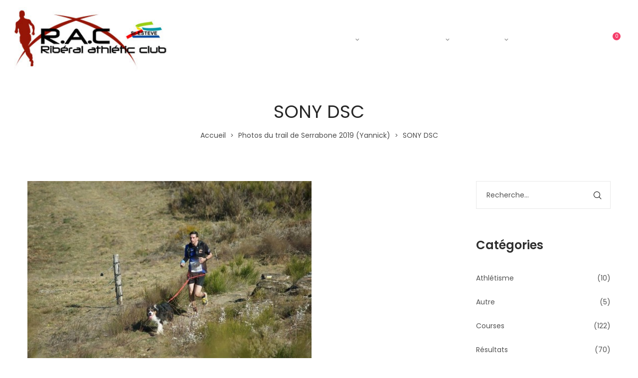

--- FILE ---
content_type: text/html; charset=UTF-8
request_url: https://rac-st-esteve.fr/photos-du-trail-de-serrabone-2019-yannick/attachment/sony-dsc-26
body_size: 20999
content:
<!DOCTYPE html>
<html lang="fr-FR">
<head>
    <meta charset="UTF-8">
    <!--[if IE]>
    <meta http-equiv="X-UA-Compatible" content="IE=edge,chrome=1">
    <![endif]-->
    <meta name="viewport" content="user-scalable=no, width=device-width, initial-scale=1.0" />
    <meta name="apple-mobile-web-app-capable" content="yes" />
    <link rel="profile" href="http://gmpg.org/xfn/11">
    <link rel="pingback" href="https://rac-st-esteve.fr/xmlrpc.php">
    <meta name='robots' content='index, follow, max-image-preview:large, max-snippet:-1, max-video-preview:-1' />

	<!-- This site is optimized with the Yoast SEO plugin v21.0 - https://yoast.com/wordpress/plugins/seo/ -->
	<title>SONY DSC - Ribéral Athlétic Club</title>
	<link rel="canonical" href="https://rac-st-esteve.fr/photos-du-trail-de-serrabone-2019-yannick/attachment/sony-dsc-26/" />
	<script type="application/ld+json" class="yoast-schema-graph">{"@context":"https://schema.org","@graph":[{"@type":"WebPage","@id":"https://rac-st-esteve.fr/photos-du-trail-de-serrabone-2019-yannick/attachment/sony-dsc-26/","url":"https://rac-st-esteve.fr/photos-du-trail-de-serrabone-2019-yannick/attachment/sony-dsc-26/","name":"SONY DSC - Ribéral Athlétic Club","isPartOf":{"@id":"https://rac-st-esteve.fr/#website"},"primaryImageOfPage":{"@id":"https://rac-st-esteve.fr/photos-du-trail-de-serrabone-2019-yannick/attachment/sony-dsc-26/#primaryimage"},"image":{"@id":"https://rac-st-esteve.fr/photos-du-trail-de-serrabone-2019-yannick/attachment/sony-dsc-26/#primaryimage"},"thumbnailUrl":"https://rac-st-esteve.fr/wp-content/uploads/2019/03/DSC09589.jpg","datePublished":"2019-03-26T17:08:26+00:00","dateModified":"2019-03-26T17:08:26+00:00","breadcrumb":{"@id":"https://rac-st-esteve.fr/photos-du-trail-de-serrabone-2019-yannick/attachment/sony-dsc-26/#breadcrumb"},"inLanguage":"fr-FR","potentialAction":[{"@type":"ReadAction","target":["https://rac-st-esteve.fr/photos-du-trail-de-serrabone-2019-yannick/attachment/sony-dsc-26/"]}]},{"@type":"ImageObject","inLanguage":"fr-FR","@id":"https://rac-st-esteve.fr/photos-du-trail-de-serrabone-2019-yannick/attachment/sony-dsc-26/#primaryimage","url":"https://rac-st-esteve.fr/wp-content/uploads/2019/03/DSC09589.jpg","contentUrl":"https://rac-st-esteve.fr/wp-content/uploads/2019/03/DSC09589.jpg","width":1064,"height":708,"caption":"SONY DSC"},{"@type":"BreadcrumbList","@id":"https://rac-st-esteve.fr/photos-du-trail-de-serrabone-2019-yannick/attachment/sony-dsc-26/#breadcrumb","itemListElement":[{"@type":"ListItem","position":1,"name":"Accueil","item":"https://rac-st-esteve.fr/"},{"@type":"ListItem","position":2,"name":"Photos du trail de Serrabone 2019 (Yannick)","item":"https://rac-st-esteve.fr/photos-du-trail-de-serrabone-2019-yannick"},{"@type":"ListItem","position":3,"name":"SONY DSC"}]},{"@type":"WebSite","@id":"https://rac-st-esteve.fr/#website","url":"https://rac-st-esteve.fr/","name":"Ribéral Athlétic Club","description":"Site du RAC, athlétisme St Estève 66","potentialAction":[{"@type":"SearchAction","target":{"@type":"EntryPoint","urlTemplate":"https://rac-st-esteve.fr/?s={search_term_string}"},"query-input":"required name=search_term_string"}],"inLanguage":"fr-FR"}]}</script>
	<!-- / Yoast SEO plugin. -->


<link rel='dns-prefetch' href='//use.fontawesome.com' />
<link rel='dns-prefetch' href='//fonts.googleapis.com' />
<link rel="alternate" type="application/rss+xml" title="Ribéral Athlétic Club &raquo; Flux" href="https://rac-st-esteve.fr/feed" />
<link rel="alternate" type="application/rss+xml" title="Ribéral Athlétic Club &raquo; Flux des commentaires" href="https://rac-st-esteve.fr/comments/feed" />
<link rel="alternate" type="application/rss+xml" title="Ribéral Athlétic Club &raquo; SONY DSC Flux des commentaires" href="https://rac-st-esteve.fr/photos-du-trail-de-serrabone-2019-yannick/attachment/sony-dsc-26/feed" />
<script type="text/javascript">
/* <![CDATA[ */
window._wpemojiSettings = {"baseUrl":"https:\/\/s.w.org\/images\/core\/emoji\/14.0.0\/72x72\/","ext":".png","svgUrl":"https:\/\/s.w.org\/images\/core\/emoji\/14.0.0\/svg\/","svgExt":".svg","source":{"concatemoji":"https:\/\/rac-st-esteve.fr\/wp-includes\/js\/wp-emoji-release.min.js?ver=6.4.7"}};
/*! This file is auto-generated */
!function(i,n){var o,s,e;function c(e){try{var t={supportTests:e,timestamp:(new Date).valueOf()};sessionStorage.setItem(o,JSON.stringify(t))}catch(e){}}function p(e,t,n){e.clearRect(0,0,e.canvas.width,e.canvas.height),e.fillText(t,0,0);var t=new Uint32Array(e.getImageData(0,0,e.canvas.width,e.canvas.height).data),r=(e.clearRect(0,0,e.canvas.width,e.canvas.height),e.fillText(n,0,0),new Uint32Array(e.getImageData(0,0,e.canvas.width,e.canvas.height).data));return t.every(function(e,t){return e===r[t]})}function u(e,t,n){switch(t){case"flag":return n(e,"\ud83c\udff3\ufe0f\u200d\u26a7\ufe0f","\ud83c\udff3\ufe0f\u200b\u26a7\ufe0f")?!1:!n(e,"\ud83c\uddfa\ud83c\uddf3","\ud83c\uddfa\u200b\ud83c\uddf3")&&!n(e,"\ud83c\udff4\udb40\udc67\udb40\udc62\udb40\udc65\udb40\udc6e\udb40\udc67\udb40\udc7f","\ud83c\udff4\u200b\udb40\udc67\u200b\udb40\udc62\u200b\udb40\udc65\u200b\udb40\udc6e\u200b\udb40\udc67\u200b\udb40\udc7f");case"emoji":return!n(e,"\ud83e\udef1\ud83c\udffb\u200d\ud83e\udef2\ud83c\udfff","\ud83e\udef1\ud83c\udffb\u200b\ud83e\udef2\ud83c\udfff")}return!1}function f(e,t,n){var r="undefined"!=typeof WorkerGlobalScope&&self instanceof WorkerGlobalScope?new OffscreenCanvas(300,150):i.createElement("canvas"),a=r.getContext("2d",{willReadFrequently:!0}),o=(a.textBaseline="top",a.font="600 32px Arial",{});return e.forEach(function(e){o[e]=t(a,e,n)}),o}function t(e){var t=i.createElement("script");t.src=e,t.defer=!0,i.head.appendChild(t)}"undefined"!=typeof Promise&&(o="wpEmojiSettingsSupports",s=["flag","emoji"],n.supports={everything:!0,everythingExceptFlag:!0},e=new Promise(function(e){i.addEventListener("DOMContentLoaded",e,{once:!0})}),new Promise(function(t){var n=function(){try{var e=JSON.parse(sessionStorage.getItem(o));if("object"==typeof e&&"number"==typeof e.timestamp&&(new Date).valueOf()<e.timestamp+604800&&"object"==typeof e.supportTests)return e.supportTests}catch(e){}return null}();if(!n){if("undefined"!=typeof Worker&&"undefined"!=typeof OffscreenCanvas&&"undefined"!=typeof URL&&URL.createObjectURL&&"undefined"!=typeof Blob)try{var e="postMessage("+f.toString()+"("+[JSON.stringify(s),u.toString(),p.toString()].join(",")+"));",r=new Blob([e],{type:"text/javascript"}),a=new Worker(URL.createObjectURL(r),{name:"wpTestEmojiSupports"});return void(a.onmessage=function(e){c(n=e.data),a.terminate(),t(n)})}catch(e){}c(n=f(s,u,p))}t(n)}).then(function(e){for(var t in e)n.supports[t]=e[t],n.supports.everything=n.supports.everything&&n.supports[t],"flag"!==t&&(n.supports.everythingExceptFlag=n.supports.everythingExceptFlag&&n.supports[t]);n.supports.everythingExceptFlag=n.supports.everythingExceptFlag&&!n.supports.flag,n.DOMReady=!1,n.readyCallback=function(){n.DOMReady=!0}}).then(function(){return e}).then(function(){var e;n.supports.everything||(n.readyCallback(),(e=n.source||{}).concatemoji?t(e.concatemoji):e.wpemoji&&e.twemoji&&(t(e.twemoji),t(e.wpemoji)))}))}((window,document),window._wpemojiSettings);
/* ]]> */
</script>
<style id='wp-emoji-styles-inline-css' type='text/css'>

	img.wp-smiley, img.emoji {
		display: inline !important;
		border: none !important;
		box-shadow: none !important;
		height: 1em !important;
		width: 1em !important;
		margin: 0 0.07em !important;
		vertical-align: -0.1em !important;
		background: none !important;
		padding: 0 !important;
	}
</style>
<link rel='stylesheet' id='wp-block-library-css' href='https://rac-st-esteve.fr/wp-includes/css/dist/block-library/style.min.css?ver=6.4.7'  media='all' />
<style id='classic-theme-styles-inline-css' type='text/css'>
/*! This file is auto-generated */
.wp-block-button__link{color:#fff;background-color:#32373c;border-radius:9999px;box-shadow:none;text-decoration:none;padding:calc(.667em + 2px) calc(1.333em + 2px);font-size:1.125em}.wp-block-file__button{background:#32373c;color:#fff;text-decoration:none}
</style>
<style id='global-styles-inline-css' type='text/css'>
body{--wp--preset--color--black: #000000;--wp--preset--color--cyan-bluish-gray: #abb8c3;--wp--preset--color--white: #ffffff;--wp--preset--color--pale-pink: #f78da7;--wp--preset--color--vivid-red: #cf2e2e;--wp--preset--color--luminous-vivid-orange: #ff6900;--wp--preset--color--luminous-vivid-amber: #fcb900;--wp--preset--color--light-green-cyan: #7bdcb5;--wp--preset--color--vivid-green-cyan: #00d084;--wp--preset--color--pale-cyan-blue: #8ed1fc;--wp--preset--color--vivid-cyan-blue: #0693e3;--wp--preset--color--vivid-purple: #9b51e0;--wp--preset--color--draven-theme-primary: #F53E6A;--wp--preset--color--draven-theme-secondary: #2F2F2F;--wp--preset--color--strong-magenta: #a156b4;--wp--preset--color--light-grayish-magenta: #d0a5db;--wp--preset--color--very-light-gray: #eee;--wp--preset--color--very-dark-gray: #444;--wp--preset--gradient--vivid-cyan-blue-to-vivid-purple: linear-gradient(135deg,rgba(6,147,227,1) 0%,rgb(155,81,224) 100%);--wp--preset--gradient--light-green-cyan-to-vivid-green-cyan: linear-gradient(135deg,rgb(122,220,180) 0%,rgb(0,208,130) 100%);--wp--preset--gradient--luminous-vivid-amber-to-luminous-vivid-orange: linear-gradient(135deg,rgba(252,185,0,1) 0%,rgba(255,105,0,1) 100%);--wp--preset--gradient--luminous-vivid-orange-to-vivid-red: linear-gradient(135deg,rgba(255,105,0,1) 0%,rgb(207,46,46) 100%);--wp--preset--gradient--very-light-gray-to-cyan-bluish-gray: linear-gradient(135deg,rgb(238,238,238) 0%,rgb(169,184,195) 100%);--wp--preset--gradient--cool-to-warm-spectrum: linear-gradient(135deg,rgb(74,234,220) 0%,rgb(151,120,209) 20%,rgb(207,42,186) 40%,rgb(238,44,130) 60%,rgb(251,105,98) 80%,rgb(254,248,76) 100%);--wp--preset--gradient--blush-light-purple: linear-gradient(135deg,rgb(255,206,236) 0%,rgb(152,150,240) 100%);--wp--preset--gradient--blush-bordeaux: linear-gradient(135deg,rgb(254,205,165) 0%,rgb(254,45,45) 50%,rgb(107,0,62) 100%);--wp--preset--gradient--luminous-dusk: linear-gradient(135deg,rgb(255,203,112) 0%,rgb(199,81,192) 50%,rgb(65,88,208) 100%);--wp--preset--gradient--pale-ocean: linear-gradient(135deg,rgb(255,245,203) 0%,rgb(182,227,212) 50%,rgb(51,167,181) 100%);--wp--preset--gradient--electric-grass: linear-gradient(135deg,rgb(202,248,128) 0%,rgb(113,206,126) 100%);--wp--preset--gradient--midnight: linear-gradient(135deg,rgb(2,3,129) 0%,rgb(40,116,252) 100%);--wp--preset--font-size--small: 13px;--wp--preset--font-size--medium: 20px;--wp--preset--font-size--large: 36px;--wp--preset--font-size--x-large: 42px;--wp--preset--spacing--20: 0.44rem;--wp--preset--spacing--30: 0.67rem;--wp--preset--spacing--40: 1rem;--wp--preset--spacing--50: 1.5rem;--wp--preset--spacing--60: 2.25rem;--wp--preset--spacing--70: 3.38rem;--wp--preset--spacing--80: 5.06rem;--wp--preset--shadow--natural: 6px 6px 9px rgba(0, 0, 0, 0.2);--wp--preset--shadow--deep: 12px 12px 50px rgba(0, 0, 0, 0.4);--wp--preset--shadow--sharp: 6px 6px 0px rgba(0, 0, 0, 0.2);--wp--preset--shadow--outlined: 6px 6px 0px -3px rgba(255, 255, 255, 1), 6px 6px rgba(0, 0, 0, 1);--wp--preset--shadow--crisp: 6px 6px 0px rgba(0, 0, 0, 1);}:where(.is-layout-flex){gap: 0.5em;}:where(.is-layout-grid){gap: 0.5em;}body .is-layout-flow > .alignleft{float: left;margin-inline-start: 0;margin-inline-end: 2em;}body .is-layout-flow > .alignright{float: right;margin-inline-start: 2em;margin-inline-end: 0;}body .is-layout-flow > .aligncenter{margin-left: auto !important;margin-right: auto !important;}body .is-layout-constrained > .alignleft{float: left;margin-inline-start: 0;margin-inline-end: 2em;}body .is-layout-constrained > .alignright{float: right;margin-inline-start: 2em;margin-inline-end: 0;}body .is-layout-constrained > .aligncenter{margin-left: auto !important;margin-right: auto !important;}body .is-layout-constrained > :where(:not(.alignleft):not(.alignright):not(.alignfull)){max-width: var(--wp--style--global--content-size);margin-left: auto !important;margin-right: auto !important;}body .is-layout-constrained > .alignwide{max-width: var(--wp--style--global--wide-size);}body .is-layout-flex{display: flex;}body .is-layout-flex{flex-wrap: wrap;align-items: center;}body .is-layout-flex > *{margin: 0;}body .is-layout-grid{display: grid;}body .is-layout-grid > *{margin: 0;}:where(.wp-block-columns.is-layout-flex){gap: 2em;}:where(.wp-block-columns.is-layout-grid){gap: 2em;}:where(.wp-block-post-template.is-layout-flex){gap: 1.25em;}:where(.wp-block-post-template.is-layout-grid){gap: 1.25em;}.has-black-color{color: var(--wp--preset--color--black) !important;}.has-cyan-bluish-gray-color{color: var(--wp--preset--color--cyan-bluish-gray) !important;}.has-white-color{color: var(--wp--preset--color--white) !important;}.has-pale-pink-color{color: var(--wp--preset--color--pale-pink) !important;}.has-vivid-red-color{color: var(--wp--preset--color--vivid-red) !important;}.has-luminous-vivid-orange-color{color: var(--wp--preset--color--luminous-vivid-orange) !important;}.has-luminous-vivid-amber-color{color: var(--wp--preset--color--luminous-vivid-amber) !important;}.has-light-green-cyan-color{color: var(--wp--preset--color--light-green-cyan) !important;}.has-vivid-green-cyan-color{color: var(--wp--preset--color--vivid-green-cyan) !important;}.has-pale-cyan-blue-color{color: var(--wp--preset--color--pale-cyan-blue) !important;}.has-vivid-cyan-blue-color{color: var(--wp--preset--color--vivid-cyan-blue) !important;}.has-vivid-purple-color{color: var(--wp--preset--color--vivid-purple) !important;}.has-black-background-color{background-color: var(--wp--preset--color--black) !important;}.has-cyan-bluish-gray-background-color{background-color: var(--wp--preset--color--cyan-bluish-gray) !important;}.has-white-background-color{background-color: var(--wp--preset--color--white) !important;}.has-pale-pink-background-color{background-color: var(--wp--preset--color--pale-pink) !important;}.has-vivid-red-background-color{background-color: var(--wp--preset--color--vivid-red) !important;}.has-luminous-vivid-orange-background-color{background-color: var(--wp--preset--color--luminous-vivid-orange) !important;}.has-luminous-vivid-amber-background-color{background-color: var(--wp--preset--color--luminous-vivid-amber) !important;}.has-light-green-cyan-background-color{background-color: var(--wp--preset--color--light-green-cyan) !important;}.has-vivid-green-cyan-background-color{background-color: var(--wp--preset--color--vivid-green-cyan) !important;}.has-pale-cyan-blue-background-color{background-color: var(--wp--preset--color--pale-cyan-blue) !important;}.has-vivid-cyan-blue-background-color{background-color: var(--wp--preset--color--vivid-cyan-blue) !important;}.has-vivid-purple-background-color{background-color: var(--wp--preset--color--vivid-purple) !important;}.has-black-border-color{border-color: var(--wp--preset--color--black) !important;}.has-cyan-bluish-gray-border-color{border-color: var(--wp--preset--color--cyan-bluish-gray) !important;}.has-white-border-color{border-color: var(--wp--preset--color--white) !important;}.has-pale-pink-border-color{border-color: var(--wp--preset--color--pale-pink) !important;}.has-vivid-red-border-color{border-color: var(--wp--preset--color--vivid-red) !important;}.has-luminous-vivid-orange-border-color{border-color: var(--wp--preset--color--luminous-vivid-orange) !important;}.has-luminous-vivid-amber-border-color{border-color: var(--wp--preset--color--luminous-vivid-amber) !important;}.has-light-green-cyan-border-color{border-color: var(--wp--preset--color--light-green-cyan) !important;}.has-vivid-green-cyan-border-color{border-color: var(--wp--preset--color--vivid-green-cyan) !important;}.has-pale-cyan-blue-border-color{border-color: var(--wp--preset--color--pale-cyan-blue) !important;}.has-vivid-cyan-blue-border-color{border-color: var(--wp--preset--color--vivid-cyan-blue) !important;}.has-vivid-purple-border-color{border-color: var(--wp--preset--color--vivid-purple) !important;}.has-vivid-cyan-blue-to-vivid-purple-gradient-background{background: var(--wp--preset--gradient--vivid-cyan-blue-to-vivid-purple) !important;}.has-light-green-cyan-to-vivid-green-cyan-gradient-background{background: var(--wp--preset--gradient--light-green-cyan-to-vivid-green-cyan) !important;}.has-luminous-vivid-amber-to-luminous-vivid-orange-gradient-background{background: var(--wp--preset--gradient--luminous-vivid-amber-to-luminous-vivid-orange) !important;}.has-luminous-vivid-orange-to-vivid-red-gradient-background{background: var(--wp--preset--gradient--luminous-vivid-orange-to-vivid-red) !important;}.has-very-light-gray-to-cyan-bluish-gray-gradient-background{background: var(--wp--preset--gradient--very-light-gray-to-cyan-bluish-gray) !important;}.has-cool-to-warm-spectrum-gradient-background{background: var(--wp--preset--gradient--cool-to-warm-spectrum) !important;}.has-blush-light-purple-gradient-background{background: var(--wp--preset--gradient--blush-light-purple) !important;}.has-blush-bordeaux-gradient-background{background: var(--wp--preset--gradient--blush-bordeaux) !important;}.has-luminous-dusk-gradient-background{background: var(--wp--preset--gradient--luminous-dusk) !important;}.has-pale-ocean-gradient-background{background: var(--wp--preset--gradient--pale-ocean) !important;}.has-electric-grass-gradient-background{background: var(--wp--preset--gradient--electric-grass) !important;}.has-midnight-gradient-background{background: var(--wp--preset--gradient--midnight) !important;}.has-small-font-size{font-size: var(--wp--preset--font-size--small) !important;}.has-medium-font-size{font-size: var(--wp--preset--font-size--medium) !important;}.has-large-font-size{font-size: var(--wp--preset--font-size--large) !important;}.has-x-large-font-size{font-size: var(--wp--preset--font-size--x-large) !important;}
.wp-block-navigation a:where(:not(.wp-element-button)){color: inherit;}
:where(.wp-block-post-template.is-layout-flex){gap: 1.25em;}:where(.wp-block-post-template.is-layout-grid){gap: 1.25em;}
:where(.wp-block-columns.is-layout-flex){gap: 2em;}:where(.wp-block-columns.is-layout-grid){gap: 2em;}
.wp-block-pullquote{font-size: 1.5em;line-height: 1.6;}
</style>
<link rel='stylesheet' id='contact-form-7-css' href='https://rac-st-esteve.fr/wp-content/plugins/contact-form-7/includes/css/styles.css?ver=5.8'  media='all' />
<link rel='stylesheet' id='lastudio-dlicon-css' href='https://rac-st-esteve.fr/wp-content/plugins/lastudio-elements/assets/css/lib/dlicon/dlicon.css?ver=1.2.0'  media='all' />
<style id='lastudio-dlicon-inline-css' type='text/css'>
@font-face {
                    font-family: 'dliconoutline';
                    src: url('https://rac-st-esteve.fr/wp-content/plugins/lastudio-elements/assets/css/lib/dlicon/dlicon.woff2') format('woff2'),
                         url('https://rac-st-esteve.fr/wp-content/plugins/lastudio-elements/assets/css/lib/dlicon/dlicon.woff') format('woff'),
                         url('https://rac-st-esteve.fr/wp-content/plugins/lastudio-elements/assets/css/lib/dlicon/dlicon.ttf') format('truetype');
                    font-weight: 400;
                    font-style: normal
                }
</style>
<link rel='stylesheet' id='dashicons-css' href='https://rac-st-esteve.fr/wp-includes/css/dashicons.min.css?ver=6.4.7'  media='all' />
<link rel='stylesheet' id='gravityview-field-approval-css' href='https://rac-st-esteve.fr/wp-content/plugins/gravityview/templates/css/field-approval.css?ver=2.9.1'  media='screen' />
<link rel='stylesheet' id='gravityview-field-approval-tippy-css' href='https://rac-st-esteve.fr/wp-content/plugins/gravityview/assets/lib/tippy/tippy.css?ver=2.9.1'  media='screen' />
<link rel='stylesheet' id='gravityview_style_datatables_table-css' href='https://rac-st-esteve.fr/wp-content/plugins/gravityview-datatables/assets/css/datatables.css?ver=2.9.1'  media='all' />
<link rel='stylesheet' id='bfa-font-awesome-css' href='https://use.fontawesome.com/releases/v5.15.4/css/all.css?ver=2.0.3'  media='all' />
<link rel='stylesheet' id='bfa-font-awesome-v4-shim-css' href='https://use.fontawesome.com/releases/v5.15.4/css/v4-shims.css?ver=2.0.3'  media='all' />
<style id='bfa-font-awesome-v4-shim-inline-css' type='text/css'>

			@font-face {
				font-family: 'FontAwesome';
				src: url('https://use.fontawesome.com/releases/v5.15.4/webfonts/fa-brands-400.eot'),
				url('https://use.fontawesome.com/releases/v5.15.4/webfonts/fa-brands-400.eot?#iefix') format('embedded-opentype'),
				url('https://use.fontawesome.com/releases/v5.15.4/webfonts/fa-brands-400.woff2') format('woff2'),
				url('https://use.fontawesome.com/releases/v5.15.4/webfonts/fa-brands-400.woff') format('woff'),
				url('https://use.fontawesome.com/releases/v5.15.4/webfonts/fa-brands-400.ttf') format('truetype'),
				url('https://use.fontawesome.com/releases/v5.15.4/webfonts/fa-brands-400.svg#fontawesome') format('svg');
			}

			@font-face {
				font-family: 'FontAwesome';
				src: url('https://use.fontawesome.com/releases/v5.15.4/webfonts/fa-solid-900.eot'),
				url('https://use.fontawesome.com/releases/v5.15.4/webfonts/fa-solid-900.eot?#iefix') format('embedded-opentype'),
				url('https://use.fontawesome.com/releases/v5.15.4/webfonts/fa-solid-900.woff2') format('woff2'),
				url('https://use.fontawesome.com/releases/v5.15.4/webfonts/fa-solid-900.woff') format('woff'),
				url('https://use.fontawesome.com/releases/v5.15.4/webfonts/fa-solid-900.ttf') format('truetype'),
				url('https://use.fontawesome.com/releases/v5.15.4/webfonts/fa-solid-900.svg#fontawesome') format('svg');
			}

			@font-face {
				font-family: 'FontAwesome';
				src: url('https://use.fontawesome.com/releases/v5.15.4/webfonts/fa-regular-400.eot'),
				url('https://use.fontawesome.com/releases/v5.15.4/webfonts/fa-regular-400.eot?#iefix') format('embedded-opentype'),
				url('https://use.fontawesome.com/releases/v5.15.4/webfonts/fa-regular-400.woff2') format('woff2'),
				url('https://use.fontawesome.com/releases/v5.15.4/webfonts/fa-regular-400.woff') format('woff'),
				url('https://use.fontawesome.com/releases/v5.15.4/webfonts/fa-regular-400.ttf') format('truetype'),
				url('https://use.fontawesome.com/releases/v5.15.4/webfonts/fa-regular-400.svg#fontawesome') format('svg');
				unicode-range: U+F004-F005,U+F007,U+F017,U+F022,U+F024,U+F02E,U+F03E,U+F044,U+F057-F059,U+F06E,U+F070,U+F075,U+F07B-F07C,U+F080,U+F086,U+F089,U+F094,U+F09D,U+F0A0,U+F0A4-F0A7,U+F0C5,U+F0C7-F0C8,U+F0E0,U+F0EB,U+F0F3,U+F0F8,U+F0FE,U+F111,U+F118-F11A,U+F11C,U+F133,U+F144,U+F146,U+F14A,U+F14D-F14E,U+F150-F152,U+F15B-F15C,U+F164-F165,U+F185-F186,U+F191-F192,U+F1AD,U+F1C1-F1C9,U+F1CD,U+F1D8,U+F1E3,U+F1EA,U+F1F6,U+F1F9,U+F20A,U+F247-F249,U+F24D,U+F254-F25B,U+F25D,U+F267,U+F271-F274,U+F279,U+F28B,U+F28D,U+F2B5-F2B6,U+F2B9,U+F2BB,U+F2BD,U+F2C1-F2C2,U+F2D0,U+F2D2,U+F2DC,U+F2ED,U+F328,U+F358-F35B,U+F3A5,U+F3D1,U+F410,U+F4AD;
			}
		
</style>
<link rel='stylesheet' id='font-awesome-css' href='https://rac-st-esteve.fr/wp-content/plugins/elementor/assets/lib/font-awesome/css/font-awesome.min.css?ver=4.7.0'  media='all' />
<style id='font-awesome-inline-css' type='text/css'>
@font-face{
                font-family: 'FontAwesome';
                src: url('//rac-st-esteve.fr/wp-content/themes/rac-v4/assets/fonts/fontawesome-webfont.eot');
                src: url('//rac-st-esteve.fr/wp-content/themes/rac-v4/assets/fonts/fontawesome-webfont.eot') format('embedded-opentype'),
                     url('//rac-st-esteve.fr/wp-content/themes/rac-v4/assets/fonts/fontawesome-webfont.woff2') format('woff2'),
                     url('//rac-st-esteve.fr/wp-content/themes/rac-v4/assets/fonts/fontawesome-webfont.woff') format('woff'),
                     url('//rac-st-esteve.fr/wp-content/themes/rac-v4/assets/fonts/fontawesome-webfont.ttf') format('truetype'),
                     url('//rac-st-esteve.fr/wp-content/themes/rac-v4/assets/fonts/fontawesome-webfont.svg') format('svg');
                font-weight:normal;
                font-style:normal
            }
</style>
<link rel='stylesheet' id='draven-theme-css' href='https://rac-st-esteve.fr/wp-content/themes/rac-v4/style.css?ver=1.2.6'  media='all' />
<style id='draven-theme-inline-css' type='text/css'>
.site-loading .la-image-loading {opacity: 1;visibility: visible}.la-image-loading.spinner-custom .content {width: 100px;margin-top: -50px;height: 100px;margin-left: -50px;text-align: center}.la-image-loading.spinner-custom .content img {width: auto;margin: 0 auto}.site-loading #page.site {opacity: 0;transition: all .3s ease-in-out}#page.site {opacity: 1}.la-image-loading {opacity: 0;position: fixed;z-index: 999999;left: 0;top: 0;right: 0;bottom: 0;background: #fff;overflow: hidden;transition: all .3s ease-in-out;-webkit-transition: all .3s ease-in-out;visibility: hidden}.la-image-loading .content {position: absolute;width: 50px;height: 50px;top: 50%;left: 50%;margin-left: -25px;margin-top: -25px}.la-loader.spinner1 {width: 40px;height: 40px;margin: 5px;display: block;box-shadow: 0 0 20px 0 rgba(0, 0, 0, 0.15);-webkit-box-shadow: 0 0 20px 0 rgba(0, 0, 0, 0.15);-webkit-animation: la-rotateplane 1.2s infinite ease-in-out;animation: la-rotateplane 1.2s infinite ease-in-out;border-radius: 3px;-moz-border-radius: 3px;-webkit-border-radius: 3px}.la-loader.spinner2 {width: 40px;height: 40px;margin: 5px;box-shadow: 0 0 20px 0 rgba(0, 0, 0, 0.15);-webkit-box-shadow: 0 0 20px 0 rgba(0, 0, 0, 0.15);border-radius: 100%;-webkit-animation: la-scaleout 1.0s infinite ease-in-out;animation: la-scaleout 1.0s infinite ease-in-out}.la-loader.spinner3 {margin: 15px 0 0 -10px;width: 70px;text-align: center}.la-loader.spinner3 [class*="bounce"] {width: 18px;height: 18px;box-shadow: 0 0 20px 0 rgba(0, 0, 0, 0.15);-webkit-box-shadow: 0 0 20px 0 rgba(0, 0, 0, 0.15);border-radius: 100%;display: inline-block;-webkit-animation: la-bouncedelay 1.4s infinite ease-in-out;animation: la-bouncedelay 1.4s infinite ease-in-out;-webkit-animation-fill-mode: both;animation-fill-mode: both}.la-loader.spinner3 .bounce1 {-webkit-animation-delay: -.32s;animation-delay: -.32s}.la-loader.spinner3 .bounce2 {-webkit-animation-delay: -.16s;animation-delay: -.16s}.la-loader.spinner4 {margin: 5px;width: 40px;height: 40px;text-align: center;-webkit-animation: la-rotate 2.0s infinite linear;animation: la-rotate 2.0s infinite linear}.la-loader.spinner4 [class*="dot"] {width: 60%;height: 60%;display: inline-block;position: absolute;top: 0;border-radius: 100%;-webkit-animation: la-bounce 2.0s infinite ease-in-out;animation: la-bounce 2.0s infinite ease-in-out;box-shadow: 0 0 20px 0 rgba(0, 0, 0, 0.15);-webkit-box-shadow: 0 0 20px 0 rgba(0, 0, 0, 0.15)}.la-loader.spinner4 .dot2 {top: auto;bottom: 0;-webkit-animation-delay: -1.0s;animation-delay: -1.0s}.la-loader.spinner5 {margin: 5px;width: 40px;height: 40px}.la-loader.spinner5 div {width: 33%;height: 33%;float: left;-webkit-animation: la-cubeGridScaleDelay 1.3s infinite ease-in-out;animation: la-cubeGridScaleDelay 1.3s infinite ease-in-out}.la-loader.spinner5 div:nth-child(1), .la-loader.spinner5 div:nth-child(5), .la-loader.spinner5 div:nth-child(9) {-webkit-animation-delay: .2s;animation-delay: .2s}.la-loader.spinner5 div:nth-child(2), .la-loader.spinner5 div:nth-child(6) {-webkit-animation-delay: .3s;animation-delay: .3s}.la-loader.spinner5 div:nth-child(3) {-webkit-animation-delay: .4s;animation-delay: .4s}.la-loader.spinner5 div:nth-child(4), .la-loader.spinner5 div:nth-child(8) {-webkit-animation-delay: .1s;animation-delay: .1s}.la-loader.spinner5 div:nth-child(7) {-webkit-animation-delay: 0s;animation-delay: 0s}@-webkit-keyframes la-rotateplane {0% {-webkit-transform: perspective(120px)}50% {-webkit-transform: perspective(120px) rotateY(180deg)}100% {-webkit-transform: perspective(120px) rotateY(180deg) rotateX(180deg)}}@keyframes la-rotateplane {0% {transform: perspective(120px) rotateX(0deg) rotateY(0deg)}50% {transform: perspective(120px) rotateX(-180.1deg) rotateY(0deg)}100% {transform: perspective(120px) rotateX(-180deg) rotateY(-179.9deg)}}@-webkit-keyframes la-scaleout {0% {-webkit-transform: scale(0)}100% {-webkit-transform: scale(1);opacity: 0}}@keyframes la-scaleout {0% {transform: scale(0);-webkit-transform: scale(0)}100% {transform: scale(1);-webkit-transform: scale(1);opacity: 0}}@-webkit-keyframes la-bouncedelay {0%, 80%, 100% {-webkit-transform: scale(0)}40% {-webkit-transform: scale(1)}}@keyframes la-bouncedelay {0%, 80%, 100% {transform: scale(0)}40% {transform: scale(1)}}@-webkit-keyframes la-rotate {100% {-webkit-transform: rotate(360deg)}}@keyframes la-rotate {100% {transform: rotate(360deg);-webkit-transform: rotate(360deg)}}@-webkit-keyframes la-bounce {0%, 100% {-webkit-transform: scale(0)}50% {-webkit-transform: scale(1)}}@keyframes la-bounce {0%, 100% {transform: scale(0)}50% {transform: scale(1)}}@-webkit-keyframes la-cubeGridScaleDelay {0% {-webkit-transform: scale3d(1, 1, 1)}35% {-webkit-transform: scale3d(0, 0, 1)}70% {-webkit-transform: scale3d(1, 1, 1)}100% {-webkit-transform: scale3d(1, 1, 1)}}@keyframes la-cubeGridScaleDelay {0% {transform: scale3d(1, 1, 1)}35% {transform: scale3d(0, 0, 1)}70% {transform: scale3d(1, 1, 1)}100% {transform: scale3d(1, 1, 1)}}.la-loader.spinner1, .la-loader.spinner2, .la-loader.spinner3 [class*="bounce"], .la-loader.spinner4 [class*="dot"], .la-loader.spinner5 div{background-color: #9b0f0e}.show-when-logged{display: none !important}.section-page-header{color: rgba(0,0,0,0.7);background-repeat: repeat;background-position: left top}.section-page-header .page-title{color: #262626}.section-page-header a{color: rgba(0,0,0,0.7)}.section-page-header a:hover{color: #9b0f0e}.section-page-header .page-header-inner{padding-top: 25px;padding-bottom: 25px}@media(min-width: 768px){.section-page-header .page-header-inner{padding-top: 25px;padding-bottom: 25px}}@media(min-width: 992px){.section-page-header .page-header-inner{padding-top: 40px;padding-bottom: 40px}}@media(min-width: 1440px){.section-page-header .page-header-inner{padding-top: 20px;padding-bottom: 20px}}body.draven-body{font-size: 14px;background-repeat: repeat;background-position: left top}body.draven-body.body-boxed #page.site{width: 1230px;max-width: 100%;margin-left: auto;margin-right: auto;background-repeat: repeat;background-position: left top}body.draven-body.body-boxed .site-header .site-header-inner{max-width: 1230px}body.draven-body.body-boxed .site-header.is-sticky .site-header-inner{left: calc( (100% - 1230px)/2 );left: -webkit-calc( (100% - 1230px)/2 )}#masthead_aside,.site-header .site-header-inner{background-repeat: repeat;background-position: left top;background-attachment: scroll;background-color: #fff}.enable-header-transparency .site-header:not(.is-sticky) .site-header-inner{background-repeat: repeat;background-position: left top;background-attachment: scroll;background-color: rgba(0,0,0,0)}.footer-top{background-repeat: repeat;background-position: left top;background-attachment: scroll;background-color: #fff}.open-newsletter-popup .lightcase-inlineWrap{background-repeat: repeat;background-position: left top}.header-v6 #masthead_aside .mega-menu > li > a,.header-v7 #header_aside .mega-menu > li > a,.site-main-nav .main-menu > li > a{font-size: 16px}.mega-menu .popup{font-size: 12px}.mega-menu .mm-popup-wide .inner > ul.sub-menu > li li > a,.mega-menu .mm-popup-narrow li.menu-item > a{font-size: 12px}.mega-menu .mm-popup-wide .inner > ul.sub-menu > li > a{font-size: 13px}.site-header .site-branding a{height: 100px;line-height: 100px}.site-header .header-component-inner{padding-top: 30px;padding-bottom: 30px}.site-header .header-main .la_com_action--dropdownmenu .menu,.site-header .mega-menu > li > .popup{margin-top: 50px}.site-header .header-main .la_com_action--dropdownmenu:hover .menu,.site-header .mega-menu > li:hover > .popup{margin-top: 30px}.site-header.is-sticky .site-branding a{height: 80px;line-height: 80px}.site-header.is-sticky .header-component-inner{padding-top: 20px;padding-bottom: 20px}.site-header.is-sticky .header-main .la_com_action--dropdownmenu .menu,.site-header.is-sticky .mega-menu > li > .popup{margin-top: 40px}.site-header.is-sticky .header-main .la_com_action--dropdownmenu:hover .menu,.site-header.is-sticky .mega-menu > li:hover > .popup{margin-top: 20px}@media(max-width: 1300px) and (min-width: 992px){.site-header .site-branding a{height: 100px;line-height: 100px}.site-header .header-component-inner{padding-top: 30px;padding-bottom: 30px}.site-header .header-main .la_com_action--dropdownmenu .menu,.site-header .mega-menu > li > .popup{margin-top: 50px}.site-header .header-main .la_com_action--dropdownmenu:hover .menu,.site-header .mega-menu > li:hover > .popup{margin-top: 30px}.site-header.is-sticky .site-branding a{height: 80px;line-height: 80px}.site-header.is-sticky .header-component-inner{padding-top: 20px;padding-bottom: 20px}.site-header.is-sticky .header-main .la_com_action--dropdownmenu .menu,.site-header.is-sticky .mega-menu > li > .popup{margin-top: 40px}.site-header.is-sticky .header-main .la_com_action--dropdownmenu:hover .menu,.site-header.is-sticky .mega-menu > li:hover > .popup{margin-top: 20px}}@media(max-width: 991px){.site-header-mobile .site-branding a{height: 70px;line-height: 70px}.site-header-mobile .header-component-inner{padding-top: 15px;padding-bottom: 15px}.site-header-mobile.is-sticky .site-branding a{height: 70px;line-height: 70px}.site-header-mobile.is-sticky .header-component-inner{padding-top: 15px;padding-bottom: 15px}}.header-v5 #masthead_aside{background-repeat: repeat;background-position: left top;background-attachment: scroll;background-color: #fff}.header-v5.enable-header-transparency #masthead_aside{background-repeat: repeat;background-position: left top;background-attachment: scroll;background-color: rgba(0,0,0,0)}body {font-family: "Poppins", "Helvetica Neue", Arial, sans-serif}.lastudio-testimonials.preset-type-2 .lastudio-testimonials__comment {font-family: "Playfair Display", "Helvetica Neue", Arial, sans-serif}h1,.h1, h2,.h2, h3,.h3, h4,.h4, h5,.h5, h6,.h6 {font-family: "Poppins", "Helvetica Neue", Arial, sans-serif}.background-color-primary, .slick__nav_style1 .slick-slider .slick-arrow:hover, .item--link-overlay:before, .slick-arrow.circle-border:hover, form.track_order .button, .lahfb-button a, .menu .tip.hot, .lastudio-posts .lastudio-posts__inner-box:hover .lastudio-more, .lastudio-posts .lastudio-more:hover, .comment-form .form-submit input, .wpcf7-submit:hover, .lastudio-slick-dots li.slick-active span, .lastudio-slick-dots li:hover span, .lastudio-team-member__item .loop__item__thumbnail--linkoverlay, .slick__dots__style_2 .lastudio-testimonials .lastudio-slick-dots li.slick-active span, .elementor-button, .outline-btn .elementor-button:hover, .lastudio-progress-bar__status-bar, .lastudio-portfolio__image:after, .lastudio-portfolio .lastudio-portfolio__view-more-button:hover, .product_item--info .elm-countdown .countdown-row, .products-list .product_item .product_item--thumbnail .product_item--action .quickview:hover, .products-grid .product_item_thumbnail_action .button:hover, .la-woo-product-gallery > .woocommerce-product-gallery__trigger, .product--summary .single_add_to_cart_button:hover, .product--summary .add_compare.added, .product--summary .add_compare:hover, .product--summary .add_wishlist.added, .product--summary .add_wishlist:hover, .woocommerce > .return-to-shop .button, form.woocommerce-form-register .button, form.woocommerce-form-login .button, .woocommerce-MyAccount-navigation li:hover a, .woocommerce-MyAccount-navigation li.is-active a, .page-links > span:not(.page-links-title), .page-links > a:hover, .la-custom-badge, .calendar_wrap #today{background-color: #9b0f0e}.background-color-secondary, .la-pagination ul .page-numbers.current, .la-pagination ul .page-numbers:hover, .slick-slider .slick-dots button, .wc-toolbar .wc-ordering ul li:hover a, .wc-toolbar .wc-ordering ul li.active a, .widget_layered_nav.widget_layered_nav--borderstyle li:hover a, .widget_layered_nav.widget_layered_nav--borderstyle li.active a, .comment-form .form-submit input:hover, .elementor-button:hover, .product--summary .single_add_to_cart_button {background-color: #2f2f2f}.background-color-secondary {background-color: #a3a3a3}.background-color-body {background-color: #535353}.background-color-border {background-color: #e8e8e8}.la-woo-thumbs .la-thumb.slick-current.slick-active {background-color: #2f2f2f}a:hover, .elm-loadmore-ajax a:hover, .search-form .search-button:hover, .slick-slider .slick-dots li:hover span,.slick-slider .slick-dots .slick-active span, .slick-slider .slick-arrow:hover,.la-slick-nav .slick-arrow:hover, .vertical-style ul li:hover a, .vertical-style ul li.active a, .widget.widget_product_tag_cloud a.active,.widget.widget_product_tag_cloud .active a,.widget.product-sort-by .active a,.widget.widget_layered_nav .active a,.widget.la-price-filter-list .active a, .product_list_widget a:hover, .lahfb-wrap .lahfb-nav-wrap .menu > li.current > a,.lahfb-wrap .lahfb-nav-wrap .menu > li.menu-item > a.active,.lahfb-wrap .lahfb-nav-wrap .menu li.current ul li a:hover,.lahfb-wrap .lahfb-nav-wrap .menu ul.sub-menu li.current > a,.lahfb-wrap .lahfb-nav-wrap .menu ul li.menu-item:hover > a, .la-hamburger-wrap .full-menu li:hover > a, .menu .tip.hot .tip-arrow:before, .error404 .default-404-content h1, .service__style_1 .lastudio-advance-carousel-layout-simple .lastudio-carousel__item-inner:hover .lastudio-carousel__item-title, .lastudio-headline__second, .lastudio-portfolio .lastudio-portfolio__filter-item.active, .lastudio-portfolio.preset-type-4 .lastudio-portfolio__category, .lastudio-portfolio.preset-type-8 .lastudio-portfolio__category, .product_item--thumbnail .elm-countdown .countdown-amount, .product_item .price ins, .product--summary .social--sharing a:hover, .cart-collaterals .woocommerce-shipping-calculator .button:hover,.cart-collaterals .la-coupon .button:hover, p.lost_password, ul.styled-lists li:before{color: #9b0f0e}.text-color-primary {color: #9b0f0e !important}.slick-arrow.circle-border:hover, .swatch-wrapper:hover, .swatch-wrapper.selected, .entry-content blockquote, .lahfb-nav-wrap.preset-vertical-menu-02 li.mm-lv-0:hover > a:before, .lahfb-nav-wrap.preset-vertical-menu-02 li.mm-lv-0.current > a:before {border-color: #9b0f0e}.border-color-primary {border-color: #9b0f0e !important}.border-top-color-primary {border-top-color: #9b0f0e !important}.border-bottom-color-primary {border-bottom-color: #9b0f0e !important}.border-left-color-primary {border-left-color: #9b0f0e !important}.border-right-color-primary {border-right-color: #9b0f0e !important}.woocommerce-message,.woocommerce-error,.woocommerce-info, .form-row label, .wc-toolbar .woocommerce-result-count,.wc-toolbar .wc-view-toggle .active, .wc-toolbar .wc-view-count li.active, div.quantity, .widget_recent_entries .pr-item .pr-item--right a, .widget_recent_comments li.recentcomments a, .product_list_widget a, .product_list_widget .amount, .widget.widget_product_tag_cloud .tagcloud, .sidebar-inner .dokan-category-menu #cat-drop-stack > ul li.parent-cat-wrap, .author-info__name,.author-info__link, .post-navigation .blog_pn_nav-title, .woocommerce-Reviews .woocommerce-review__author, .woocommerce-Reviews .comment-reply-title, .product_item .price > .amount, .products-list .product_item .price,.products-list-mini .product_item .price, .products-list .product_item .product_item--thumbnail .product_item--action .quickview,.products-grid .product_item_thumbnail_action .button, .la-woo-thumbs .slick-arrow, .product--summary .entry-summary > .stock.in-stock, .product--summary .product-nextprev, .product--summary .single-price-wrapper .price ins .amount,.product--summary .single-price-wrapper .price > .amount, .product--summary .product_meta, .product--summary .product_meta_sku_wrapper, .product--summary .product-share-box, .product--summary .group_table td, .product--summary .variations td, .product--summary .add_compare,.product--summary .add_wishlist, .wc-tabs li:hover > a,.wc-tabs li.active > a, .wc-tab .wc-tab-title, #tab-description .tab-content, .shop_table td.product-price,.shop_table td.product-subtotal, .cart-collaterals .shop_table, .cart-collaterals .woocommerce-shipping-calculator .button,.cart-collaterals .la-coupon .button, .woocommerce > p.cart-empty, table.woocommerce-checkout-review-order-table, .wc_payment_methods .wc_payment_method label, .woocommerce-order ul strong, .blog-main-loop__btn-loadmore, ul.styled-lists li, .lahfb-wrap .lahfb-area {color: #2f2f2f}.text-color-secondary {color: #2f2f2f !important}input:focus, select:focus, textarea:focus {border-color: #2f2f2f}.border-color-secondary {border-color: #2f2f2f !important}.border-top-color-secondary {border-top-color: #2f2f2f !important}.border-bottom-color-secondary {border-bottom-color: #2f2f2f !important}.border-left-color-secondary {border-left-color: #2f2f2f !important}.border-right-color-secondary {border-right-color: #2f2f2f !important}h1,.h1, h2,.h2, h3,.h3, h4,.h4, h5,.h5, h6,.h6, table th, .slick-arrow.circle-border i, .sidebar-inner .dokan-category-menu .widget-title, .product--summary .social--sharing a, .wc_tabs_at_bottom .wc-tabs li.active > a, .extradiv-after-frm-cart {color: #2f2f2f}.text-color-heading {color: #2f2f2f !important}.border-color-heading {border-color: #2f2f2f !important}.border-top-color-heading {border-top-color: #2f2f2f !important}.border-bottom-color-heading {border-bottom-color: #2f2f2f !important}.border-left-color-heading {border-left-color: #2f2f2f !important}.border-right-color-heading {border-right-color: #2f2f2f !important}.wc_tabs_at_bottom .wc-tabs li a {color: #a3a3a3}.text-color-three {color: #a3a3a3 !important}.border-color-three {border-color: #a3a3a3 !important}.border-top-color-three {border-top-color: #a3a3a3 !important}.border-bottom-color-three {border-bottom-color: #a3a3a3 !important}.border-left-color-three {border-left-color: #a3a3a3 !important}.border-right-color-three {border-right-color: #a3a3a3 !important}body, table.woocommerce-checkout-review-order-table .variation,table.woocommerce-checkout-review-order-table .product-quantity {color: #535353}.text-color-body {color: #535353 !important}.border-color-body {border-color: #535353 !important}.border-top-color-body {border-top-color: #535353 !important}.border-bottom-color-body {border-bottom-color: #535353 !important}.border-left-color-body {border-left-color: #535353 !important}.border-right-color-body {border-right-color: #535353 !important}input, select, textarea, table,table th,table td, .share-links a, .select2-container .select2-selection--single, .swatch-wrapper, .widget_shopping_cart_content .total, .calendar_wrap caption, .shop_table.woocommerce-cart-form__contents td {border-color: #e8e8e8}.border-color {border-color: #e8e8e8 !important}.border-top-color {border-top-color: #e8e8e8 !important}.border-bottom-color {border-bottom-color: #e8e8e8 !important}.border-left-color {border-left-color: #e8e8e8 !important}.border-right-color {border-right-color: #e8e8e8 !important}.lahfb-modal-login #user-logged .author-avatar img{border-color: #9b0f0e}.lastudio-testimonials.preset-type-5 .lastudio-testimonials__name{background-color: #9b0f0e;}
</style>
<link rel='stylesheet' id='draven-google_fonts-css' href='//fonts.googleapis.com/css?family=Poppins:300,regular,500,600,700%7CPlayfair+Display:regular,italic'  media='all' />
<script type="text/javascript" src="https://rac-st-esteve.fr/wp-includes/js/jquery/jquery.min.js?ver=3.7.1" id="jquery-core-js"></script>
<script type="text/javascript" src="https://rac-st-esteve.fr/wp-includes/js/jquery/jquery-migrate.min.js?ver=3.4.1" id="jquery-migrate-js"></script>
<script type="text/javascript" src="https://rac-st-esteve.fr/wp-content/plugins/revslider/public/assets/js/rbtools.min.js?ver=6.5.7" async id="tp-tools-js" defer ></script> 
<script type="text/javascript" src="https://rac-st-esteve.fr/wp-content/plugins/revslider/public/assets/js/rs6.min.js?ver=6.5.7" async id="revmin-js" defer ></script> 
<!--[if lt IE 9]>
<script type="text/javascript" src="https://rac-st-esteve.fr/wp-content/themes/rac-v4/assets/js/enqueue/min/respond.js?ver=6.4.7" id="respond-js"></script>
<![endif]-->
<link rel="https://api.w.org/" href="https://rac-st-esteve.fr/wp-json/" /><link rel="alternate" type="application/json" href="https://rac-st-esteve.fr/wp-json/wp/v2/media/3727" /><link rel="EditURI" type="application/rsd+xml" title="RSD" href="https://rac-st-esteve.fr/xmlrpc.php?rsd" />
<meta name="generator" content="WordPress 6.4.7" />
<link rel='shortlink' href='https://rac-st-esteve.fr/?p=3727' />
<link rel="alternate" type="application/json+oembed" href="https://rac-st-esteve.fr/wp-json/oembed/1.0/embed?url=https%3A%2F%2Frac-st-esteve.fr%2Fphotos-du-trail-de-serrabone-2019-yannick%2Fattachment%2Fsony-dsc-26" />
<link rel="alternate" type="text/xml+oembed" href="https://rac-st-esteve.fr/wp-json/oembed/1.0/embed?url=https%3A%2F%2Frac-st-esteve.fr%2Fphotos-du-trail-de-serrabone-2019-yannick%2Fattachment%2Fsony-dsc-26&#038;format=xml" />
<link rel="apple-touch-icon" sizes="16x16" href="https://rac-st-esteve.fr/wp-content/uploads/2019/03/DSC09589.jpg"/><link rel="apple-touch-icon" sizes="57x57" href="https://rac-st-esteve.fr/wp-content/uploads/2019/03/DSC09589.jpg"/><link rel="apple-touch-icon" sizes="72x72" href="https://rac-st-esteve.fr/wp-content/uploads/2019/03/DSC09589.jpg"/><link  rel="shortcut icon" type="image/png" sizes="72x72" href="https://rac-st-esteve.fr/wp-content/uploads/2019/03/DSC09589.jpg"/><link  rel="shortcut icon" type="image/png" sizes="57x57" href="https://rac-st-esteve.fr/wp-content/uploads/2019/03/DSC09589.jpg"/><link  rel="shortcut icon" type="image/png" sizes="16x16" href="https://rac-st-esteve.fr/wp-content/uploads/2019/03/DSC09589.jpg"/><meta name="generator" content="Elementor 3.13.2; features: a11y_improvements, additional_custom_breakpoints; settings: css_print_method-external, google_font-enabled, font_display-auto">
<meta name="generator" content="Powered by Slider Revolution 6.5.7 - responsive, Mobile-Friendly Slider Plugin for WordPress with comfortable drag and drop interface." />
<script type="text/javascript">function setREVStartSize(e){
			//window.requestAnimationFrame(function() {				 
				window.RSIW = window.RSIW===undefined ? window.innerWidth : window.RSIW;	
				window.RSIH = window.RSIH===undefined ? window.innerHeight : window.RSIH;	
				try {								
					var pw = document.getElementById(e.c).parentNode.offsetWidth,
						newh;
					pw = pw===0 || isNaN(pw) ? window.RSIW : pw;
					e.tabw = e.tabw===undefined ? 0 : parseInt(e.tabw);
					e.thumbw = e.thumbw===undefined ? 0 : parseInt(e.thumbw);
					e.tabh = e.tabh===undefined ? 0 : parseInt(e.tabh);
					e.thumbh = e.thumbh===undefined ? 0 : parseInt(e.thumbh);
					e.tabhide = e.tabhide===undefined ? 0 : parseInt(e.tabhide);
					e.thumbhide = e.thumbhide===undefined ? 0 : parseInt(e.thumbhide);
					e.mh = e.mh===undefined || e.mh=="" || e.mh==="auto" ? 0 : parseInt(e.mh,0);		
					if(e.layout==="fullscreen" || e.l==="fullscreen") 						
						newh = Math.max(e.mh,window.RSIH);					
					else{					
						e.gw = Array.isArray(e.gw) ? e.gw : [e.gw];
						for (var i in e.rl) if (e.gw[i]===undefined || e.gw[i]===0) e.gw[i] = e.gw[i-1];					
						e.gh = e.el===undefined || e.el==="" || (Array.isArray(e.el) && e.el.length==0)? e.gh : e.el;
						e.gh = Array.isArray(e.gh) ? e.gh : [e.gh];
						for (var i in e.rl) if (e.gh[i]===undefined || e.gh[i]===0) e.gh[i] = e.gh[i-1];
											
						var nl = new Array(e.rl.length),
							ix = 0,						
							sl;					
						e.tabw = e.tabhide>=pw ? 0 : e.tabw;
						e.thumbw = e.thumbhide>=pw ? 0 : e.thumbw;
						e.tabh = e.tabhide>=pw ? 0 : e.tabh;
						e.thumbh = e.thumbhide>=pw ? 0 : e.thumbh;					
						for (var i in e.rl) nl[i] = e.rl[i]<window.RSIW ? 0 : e.rl[i];
						sl = nl[0];									
						for (var i in nl) if (sl>nl[i] && nl[i]>0) { sl = nl[i]; ix=i;}															
						var m = pw>(e.gw[ix]+e.tabw+e.thumbw) ? 1 : (pw-(e.tabw+e.thumbw)) / (e.gw[ix]);					
						newh =  (e.gh[ix] * m) + (e.tabh + e.thumbh);
					}
					var el = document.getElementById(e.c);
					if (el!==null && el) el.style.height = newh+"px";					
					el = document.getElementById(e.c+"_wrapper");
					if (el!==null && el) {
						el.style.height = newh+"px";
						el.style.display = "block";
					}
				} catch(e){
					console.log("Failure at Presize of Slider:" + e)
				}					   
			//});
		  };</script>
<style id="lahfb-frontend-styles-inline-css"></style><style id="draven-extra-custom-css">.content-links a {color: #9b0f0e; text-decoration: underline;}
.blog-bg{background-color: #f9f9f9;}
body:not(.page-id-59) .grecaptcha-badge {	display: none;}

/* Articles - Liens en rouge */
.single-post-detail a {
    color: #B70613;
}

/* Gravity forms - fix select height */
.gfield_select {height: 44px}

/* Gravity forms hide mandatory sentence */
.gform_required_legend{display:none;}

/* Gravity forms CTA right */
.gform_page_footer{float:right;}

/* Gravity forms fix select triangle */
.gfield select{padding-right: 25px !important;}

/* Gravity forms select date height */
.gform_wrapper.gravity-theme .ginput_complex .ginput_container_date input, .gform_wrapper.gravity-theme .ginput_complex .ginput_container_date select{height:45px;}

/* Buttonize Radio & Checkbox Fields */
 .gform_wrapper .gfield.buttonized .gfield_radio .gchoice,
 .gform_wrapper .gfield.buttonized .gfield_checkbox .gchoice {
    text-align: center;
 }
 .gform_wrapper .gfield.buttonized input[type="radio"],
 .gform_wrapper .gfield.buttonized input[type="checkbox"] {
    position: absolute;
    left: -9999px;
 }
 .gform_wrapper .gfield.buttonized .gfield_radio label,
 .gform_wrapper .gfield.buttonized .gfield_checkbox label {
    display: block !important;
    position: relative;
    max-width: 100%;
    padding: 0.5em;
    font-size: 15px;
    border: 1px solid #e8e8e8;
    background-color: #FFF;
    cursor: pointer;
    margin-bottom: 10px;
 }
 .gform_wrapper .gfield.buttonized input[type="radio"]:focus+label,
 .gform_wrapper .gfield.buttonized input[type="checkbox"]:focus+label {
    border-color: #e8e8e8;
 }
 .gform_wrapper .gfield.buttonized input[type="radio"]:checked+label,
 .gform_wrapper .gfield.buttonized input[type="checkbox"]:checked+label {
    border-color: #B70613;
    background-color: #B70613;
    overflow: hidden;
    color: #FFF;
 }
 .gform_wrapper .gfield.buttonized input[type="radio"]:checked+label::before,
 .gform_wrapper .gfield.buttonized input[type="checkbox"]:checked+label::before {
    content: '';
    display: block;
    position: absolute;
    top: -.75em;
    right: -.75em;
    left: auto;
    width: 1.5em;
    height: 1.5em;
    background-color: #000;
    border-radius: 0;
    border: 0;
    transform: rotate(45deg);
 }
 .gform_wrapper .gfield.buttonized .gfield_radio label::before,
 .gform_wrapper .gfield.buttonized .gfield_checkbox label::before {
    display: none;
 }</style><script>try{  }catch (ex){}</script></head>

<body class="attachment attachment-template-default single single-attachment postid-3727 attachmentid-3727 attachment-jpeg ltr draven-body lastudio-draven body-col-2cr page-title-v1 header-v-1 site-loading elementor-default elementor-kit-7925">

<div class="la-image-loading"><div class="content"><div class="la-loader spinner3"><div class="dot1"></div><div class="dot2"></div><div class="bounce1"></div><div class="bounce2"></div><div class="bounce3"></div><div class="cube1"></div><div class="cube2"></div><div class="cube3"></div><div class="cube4"></div></div></div></div>
<div id="page" class="site">
    <div class="site-inner"><script>var LaStudioHeaderBuilderHTMLDivCSS = unescape(".lahfb-wrap%20.lahfb-desktop-view%20.lahfb-row1-area%20%7B%20background-color%3A%23ffffff%3B%7D.lahfb-wrap%20.lahfb-desktop-view%20.lahfb-row1-area%3Anot%28.lahfb-vertical%29%20%7B%20height%3A160px%3B%7D%40media%20only%20screen%20and%20%28%20max-width%3A1024px%20%29%20%7B.lahfb-wrap%20.lahfb-desktop-view%20.lahfb-row1-area%3Anot%28.lahfb-vertical%29%20%7B%20height%3A120px%3B%7D%20%7D.enable-header-transparency%20.lahfb-wrap%3Anot%28.is-sticky%29%20.lahfb-desktop-view%20.lahfb-row1-area%20%7B%20background-color%3Argba%280%2C0%2C0%2C0%29%3B%7D.enable-header-transparency%20.lahfb-wrap%3Anot%28.is-sticky%29%20.lahfb-desktop-view%20.lahfb-row1-area%20.lahfb-element%20%7B%20color%3A%23111111%3B%7D%40media%20only%20screen%20and%20%28%20max-width%3A1024px%20%29%20%7B.enable-header-transparency%20.lahfb-wrap%3Anot%28.is-sticky%29%20.lahfb-desktop-view%20.lahfb-row1-area%20.lahfb-element%20%7B%20color%3A%231f1f1f%3B%7D%20%7D%40media%20only%20screen%20and%20%28%20max-width%3A%20767px%20%29%20%7B.enable-header-transparency%20.lahfb-wrap%3Anot%28.is-sticky%29%20.lahfb-desktop-view%20.lahfb-row1-area%20.lahfb-element%20%7B%20color%3A%231f1f1f%3B%7D%20%7D.lahfb-wrap%20.lahfb-tablets-view%20.lahfb-row1-area%20%7B%20background-color%3A%23ffffff%3B%7D.lahfb-wrap%20.lahfb-tablets-view%20.lahfb-row1-area%3Anot%28.lahfb-vertical%29%20%7B%20height%3A160px%3B%7D%40media%20only%20screen%20and%20%28%20max-width%3A1024px%20%29%20%7B.lahfb-wrap%20.lahfb-tablets-view%20.lahfb-row1-area%3Anot%28.lahfb-vertical%29%20%7B%20height%3A120px%3B%7D%20%7D.enable-header-transparency%20.lahfb-wrap%3Anot%28.is-sticky%29%20.lahfb-tablets-view%20.lahfb-row1-area%20%7B%20background-color%3Argba%280%2C0%2C0%2C0%29%3B%7D.enable-header-transparency%20.lahfb-wrap%3Anot%28.is-sticky%29%20.lahfb-tablets-view%20.lahfb-row1-area%20.lahfb-element%20%7B%20color%3A%23111111%3B%7D%40media%20only%20screen%20and%20%28%20max-width%3A1024px%20%29%20%7B.enable-header-transparency%20.lahfb-wrap%3Anot%28.is-sticky%29%20.lahfb-tablets-view%20.lahfb-row1-area%20.lahfb-element%20%7B%20color%3A%231f1f1f%3B%7D%20%7D%40media%20only%20screen%20and%20%28%20max-width%3A%20767px%20%29%20%7B.enable-header-transparency%20.lahfb-wrap%3Anot%28.is-sticky%29%20.lahfb-tablets-view%20.lahfb-row1-area%20.lahfb-element%20%7B%20color%3A%231f1f1f%3B%7D%20%7D.lahfb-wrap%20.lahfb-mobiles-view%20.lahfb-row1-area%20%7B%20background-color%3A%23ffffff%3B%7D.lahfb-wrap%20.lahfb-mobiles-view%20.lahfb-row1-area%3Anot%28.lahfb-vertical%29%20%7B%20height%3A160px%3B%7D%40media%20only%20screen%20and%20%28%20max-width%3A1024px%20%29%20%7B.lahfb-wrap%20.lahfb-mobiles-view%20.lahfb-row1-area%3Anot%28.lahfb-vertical%29%20%7B%20height%3A120px%3B%7D%20%7D.enable-header-transparency%20.lahfb-wrap%3Anot%28.is-sticky%29%20.lahfb-mobiles-view%20.lahfb-row1-area%20%7B%20background-color%3Argba%280%2C0%2C0%2C0%29%3B%7D.enable-header-transparency%20.lahfb-wrap%3Anot%28.is-sticky%29%20.lahfb-mobiles-view%20.lahfb-row1-area%20.lahfb-element%20%7B%20color%3A%23111111%3B%7D%40media%20only%20screen%20and%20%28%20max-width%3A1024px%20%29%20%7B.enable-header-transparency%20.lahfb-wrap%3Anot%28.is-sticky%29%20.lahfb-mobiles-view%20.lahfb-row1-area%20.lahfb-element%20%7B%20color%3A%231f1f1f%3B%7D%20%7D%40media%20only%20screen%20and%20%28%20max-width%3A%20767px%20%29%20%7B.enable-header-transparency%20.lahfb-wrap%3Anot%28.is-sticky%29%20.lahfb-mobiles-view%20.lahfb-row1-area%20.lahfb-element%20%7B%20color%3A%231f1f1f%3B%7D%20%7D.logo_1543310967525%20img.lahfb-logo%20%7B%20width%3A320px%3B%7D%40media%20only%20screen%20and%20%28%20max-width%3A1024px%20%29%20%7B.logo_1543310967525%20img.lahfb-logo%20%7B%20width%3A60px%3B%7D%20%7D%40media%20only%20screen%20and%20%28%20max-width%3A%20767px%20%29%20%7B.logo_1543310967525%20img.lahfb-logo%20%7B%20width%3A120px%3B%7D%20%7D.lahfb-wrap%20.nav__wrap_1600032126839%20%3E%20ul%20%3E%20li.menu-item%20%3E%20a%2C.lahfb-responsive-menu-1600032126839%20.responav%20li.menu-item%20%3E%20a%3Anot%28.button%29%20%7B%20color%3A%23ffffff%3B%7D%40media%20only%20screen%20and%20%28%20max-width%3A%20767px%20%29%20%7B.lahfb-wrap%20.nav__wrap_1600032126839%20%3E%20ul%20%3E%20li.menu-item%20%3E%20a%2C.lahfb-responsive-menu-1600032126839%20.responav%20li.menu-item%20%3E%20a%3Anot%28.button%29%20%7B%20color%3A%23ffffff%3B%7D%20%7D%40media%20only%20screen%20and%20%28%20max-width%3A%20767px%20%29%20%7B.lahfb-wrap%20.nav__wrap_1600032126839%20%3E%20ul%20%3E%20li%3Ahover%20%3E%20a%2C.lahfb-responsive-menu-1600032126839%20.responav%20li.menu-item%3Ahover%20%3E%20a%3Anot%28.button%29%3Ahover%20%7B%20color%3A%23ffffff%3B%7D%20%7D%40media%20only%20screen%20and%20%28%20max-width%3A%20767px%20%29%20%7B.lahfb-wrap%20.nav__wrap_1600032126839%20.menu%20%3E%20li.menu-item.current%20%3E%20a%2C%20.lahfb-wrap%20.nav__wrap_1600032126839%20.menu%20%3E%20li.menu-item%20%3E%20a.active%2C%20.lahfb-wrap%20.nav__wrap_1600032126839%20.menu%20ul.sub-menu%20li.current%20%3E%20a%2C.lahfb-responsive-menu-1600032126839%20.responav%20li.current-menu-item%20%3E%20a%3Anot%28.button%29%20%7B%20color%3A%23ffffff%3B%7D%20%7D%40media%20only%20screen%20and%20%28%20max-width%3A%20767px%20%29%20%7B.lahfb-wrap%20.nav__wrap_1600032126839%20.menu%20%3E%20li.menu-item.current%20%3E%20a%2C%20.lahfb-wrap%20.nav__wrap_1600032126839%20.menu%20%3E%20li.menu-item%20%3E%20a.active%2C%20.lahfb-wrap%20.nav__wrap_1600032126839%20.menu%20ul.sub-menu%20li.current%20%3E%20a%2C.lahfb-responsive-menu-1600032126839%20.responav%20li.current-menu-item%20%3E%20a%3Anot%28.button%29%3Ahover%3Ahover%20%7B%20color%3A%23ffffff%3B%7D%20%7D%40media%20only%20screen%20and%20%28%20max-width%3A%20767px%20%29%20%7B.lahfb-wrap%20.lahfb-responsive-menu-1600032126839%20.responav%20%3E%20li%20%3E%20a%20%3E%20.la-menu-icon%2C%20.lahfb-wrap%20.lahfb-responsive-menu-1600032126839%20.responav%20%3E%20li%3Ahover%20%3E%20a%20%3E%20.la-menu-icon%2C%20.lahfb-wrap%20.nav__wrap_1600032126839%20.menu%20%3E%20li%20%3E%20a%20.la-menu-icon%20%7B%20color%3A%23ffffff%3B%7D%20%7D%40media%20only%20screen%20and%20%28%20max-width%3A%20767px%20%29%20%7B.lahfb-wrap%20.nav__wrap_1600032126839%20.menu%20%3E%20li%20%3E%20a%3Ahover%20.la-menu-icon%3Ahover%20%7B%20color%3A%23ffffff%3B%7D%20%7D.lahfb-wrap%20.lahfb-responsive-menu-1600032126839%20.responav%20%3E%20li%20%3E%20ul.sub-menu%20a%20%3E%20.la-menu-icon%2C%20.lahfb-wrap%20.nav__wrap_1600032126839%20.menu%20.sub-menu%20.la-menu-icon%20%7B%20color%3A%23ffffff%3B%7D%40media%20only%20screen%20and%20%28%20max-width%3A%20767px%20%29%20%7B.lahfb-wrap%20.lahfb-responsive-menu-1600032126839%20.responav%20%3E%20li%20%3E%20ul.sub-menu%20a%20%3E%20.la-menu-icon%2C%20.lahfb-wrap%20.nav__wrap_1600032126839%20.menu%20.sub-menu%20.la-menu-icon%20%7B%20color%3A%23ffffff%3B%7D%20%7D%40media%20only%20screen%20and%20%28%20max-width%3A%20767px%20%29%20%7B.lahfb-wrap%20.nav__wrap_1600032126839%20.menu%20.sub-menu%20li%20a%3Ahover%20.la-menu-icon%3Ahover%20%7B%20color%3A%23ffffff%3B%7D%20%7D.lahfb-nav-wrap.nav__wrap_1600032126839%20.menu%20ul%20li.menu-item%20a%20%7B%20color%3A%23ffffff%3B%7D%40media%20only%20screen%20and%20%28%20max-width%3A%20767px%20%29%20%7B.nav__res_hm_icon_1600032126839%20a%20%7B%20color%3A%23ffffff%3Bmargin-left%3A20px%3B%7D%20%7D%40media%20only%20screen%20and%20%28%20max-width%3A%20767px%20%29%20%7B.nav__res_hm_icon_1600032126839%20a%3Ahover%3Ahover%20%7B%20color%3A%23ffffff%3B%7D%20%7D%23lastudio-header-builder%20.search_1543310993760%20%3E%20a%20%3E%20i%2C%20%23lastudio-header-builder%20.search_1543310993760%20%3E%20a%20%3E%20i%3Abefore%2C%20%23lastudio-header-builder%20.search_1543310993760%20form%20.search-button%20%7B%20color%3A%23ffffff%3B%7D%23lastudio-header-builder%20.search_1543310993760%20%3E%20a%20%3E%20span.search-toggle-txt%2C%20%23lastudio-header-builder%20.search_1543310993760%20%3E%20a%3Ahover%20%3E%20span.search-toggle-txt%20%7B%20float%3Aleft%3B%7D%40media%20only%20screen%20and%20%28%20max-width%3A1024px%20%29%20%7B%23lastudio-header-builder%20.search_1543310993760%20%3E%20a%20%3E%20span.search-toggle-txt%2C%20%23lastudio-header-builder%20.search_1543310993760%20%3E%20a%3Ahover%20%3E%20span.search-toggle-txt%20%7B%20float%3Aleft%3B%7D%20%7D%40media%20only%20screen%20and%20%28%20max-width%3A%20767px%20%29%20%7B%23lastudio-header-builder%20.search_1543310993760%20%3E%20a%20%3E%20span.search-toggle-txt%2C%20%23lastudio-header-builder%20.search_1543310993760%20%3E%20a%3Ahover%20%3E%20span.search-toggle-txt%20%7B%20float%3Aleft%3B%7D%20%7D%23lastudio-header-builder%20.cart_1544546173024%20%3E%20.la-cart-modal-icon%20%3E%20i%20%7B%20color%3A%23ffffff%3Bfont-size%3A24px%3B%7D%23lastudio-header-builder%20.cart_1544546173024%20%7B%20width%3A50px%3Bmargin-right%3A15px%3Bmargin-left%3A10px%3B%7D");var LaStudioHeaderBuilderHTMLDiv = document.getElementById("lahfb-frontend-styles-inline-css");if(LaStudioHeaderBuilderHTMLDiv) { LaStudioHeaderBuilderHTMLDiv.innerHTML = LaStudioHeaderBuilderHTMLDivCSS; } else{ var LaStudioHeaderBuilderHTMLDiv = document.createElement("div"); LaStudioHeaderBuilderHTMLDiv.innerHTML = "<style>" + LaStudioHeaderBuilderHTMLDivCSS + "</style>"; document.getElementsByTagName("head")[0].appendChild(LaStudioHeaderBuilderHTMLDiv.childNodes[0]);}</script><header id="lastudio-header-builder" class="lahfb-wrap"><div class="lahfbhouter"><div class="lahfbhinner"><div class="main-slide-toggle"></div><div class="lahfb-screen-view lahfb-desktop-view"><div class="lahfb-area lahfb-row1-area lahfb-content-middle header-area-padding lahfb-area__auto"><div class="lahfb-content-wrap lahfb-area__auto"><div class="lahfb-col lahfb-col__left">
		<a href="https://rac-st-esteve.fr/" class="lahfb-element lahfb-logo logo_1543310967525">
				<img class="lahfb-logo logo--normal" src="https://rac-st-esteve.fr/wp-content/uploads/2018/12/logoRAC.jpg" alt="Ribéral Athlétic Club">
				<img class="lahfb-logo logo--transparency" src="https://rac-st-esteve.fr/wp-content/uploads/2018/12/logoRAC.png" alt="Ribéral Athlétic Club">
			</a></div><div class="lahfb-col lahfb-col__center"></div><div class="lahfb-col lahfb-col__right">
				<div class="lahfb-responsive-menu-wrap lahfb-responsive-menu-1600032126839" data-uniqid="1600032126839">
					<div class="close-responsive-nav">
						<div class="lahfb-menu-cross-icon"></div>
					</div>
					<ul id="menu-home-17-menu-1" class="responav menu"><li class="menu-item menu-item-type-post_type menu-item-object-page current_page_parent menu-item-6111 mm-lv-0"><a href="https://rac-st-esteve.fr/actualites">Actualités</a></li>
<li class="menu-item menu-item-type-post_type menu-item-object-page menu-item-has-children menu-item-6119 mm-lv-0"><a href="https://rac-st-esteve.fr/rac-st-esteve-athletisme-course-a-pied">Le R.A.C</a><ul class="sub-menu">	<li class="menu-item menu-item-type-post_type menu-item-object-page menu-item-6122 mm-lv-1"><a href="https://rac-st-esteve.fr/rac-st-esteve-athletisme-course-a-pied"><i class="mm-icon fa fa-group"></i>Qui sommes-nous?</a></li>
	<li class="menu-item menu-item-type-post_type menu-item-object-page menu-item-6117 mm-lv-1"><a href="https://rac-st-esteve.fr/rac-st-esteve-athletisme-course-a-pied/historique-du-club"><i class="mm-icon fa fa-history"></i>Historique du club</a></li>
	<li class="menu-item menu-item-type-post_type menu-item-object-page menu-item-6114 mm-lv-1"><a href="https://rac-st-esteve.fr/comment-sinscrire-au-rac"><i class="mm-icon fa fa-pencil"></i>Comment s’inscrire au RAC ?</a></li>
</ul></li>
<li class="menu-item menu-item-type-post_type menu-item-object-page menu-item-has-children menu-item-6121 mm-lv-0"><a href="https://rac-st-esteve.fr/entrainements">Entrainements</a><ul class="sub-menu">	<li class="menu-item menu-item-type-post_type menu-item-object-page menu-item-6394 mm-lv-1"><a href="https://rac-st-esteve.fr/entrainements">Entrainements &#038; accès au stade</a></li>
	<li class="menu-item menu-item-type-post_type menu-item-object-page menu-item-7953 mm-lv-1"><a href="https://rac-st-esteve.fr/ecole-de-trail-perpignan">Groupe Trail</a></li>
	<li class="menu-item menu-item-type-post_type menu-item-object-page menu-item-6393 mm-lv-1"><a href="https://rac-st-esteve.fr/?page_id=2656">Entraineurs</a></li>
</ul></li>
<li class="menu-item menu-item-type-post_type menu-item-object-page menu-item-has-children menu-item-6116 mm-lv-0"><a href="https://rac-st-esteve.fr/calendrier-courses-hors-stade-pyrenees-orientales-66">Courses</a><ul class="sub-menu">	<li class="menu-item menu-item-type-post_type menu-item-object-page menu-item-has-children menu-item-6712 mm-lv-1"><a href="https://rac-st-esteve.fr/courses-riberal-athletic-club">Courses du RAC</a><ul class="sub-menu">		<li class="menu-item menu-item-type-post_type menu-item-object-page menu-item-7437 mm-lv-2"><a href="https://rac-st-esteve.fr/cross-du-riberal-athletic-club">Cross du RAC</a></li>
		<li class="menu-item menu-item-type-post_type menu-item-object-page menu-item-6113 mm-lv-2"><a href="https://rac-st-esteve.fr/trail-prieure-serrabone">Trail de Serrabone</a></li>
		<li class="menu-item menu-item-type-post_type menu-item-object-page menu-item-6112 mm-lv-2"><a href="https://rac-st-esteve.fr/ronde-michel-sabiols">Ronde Michel Sabiols</a></li>
</ul></li>
	<li class="menu-item menu-item-type-post_type menu-item-object-page menu-item-6120 mm-lv-1"><a href="https://rac-st-esteve.fr/calendrier-courses-hors-stade-pyrenees-orientales-66"><i class="mm-icon fa fa-calendar"></i>Calendrier courses Hors Stade 2020</a></li>
	<li class="menu-item menu-item-type-post_type menu-item-object-page menu-item-6315 mm-lv-1"><a href="https://rac-st-esteve.fr/gpx-courses-trail-pyrenees-orientales"><i class="mm-icon fa fa-map-marker"></i>GPX des courses et trails du 66</a></li>
</ul></li>
<li class="menu-item menu-item-type-post_type menu-item-object-page menu-item-6115 mm-lv-0"><a href="https://rac-st-esteve.fr/contact-riberal-athletic-club-rac-athletisme-66"><i class="mm-icon fa fa-envelope-o"></i>Contact</a></li>
</ul>
				</div><nav class="lahfb-element lahfb-nav-wrap has-parent-arrow arrow-bottom nav__wrap_1600032126839" data-uniqid="1600032126839"><ul id="menu-home-17-menu" class="menu"><li class="menu-item menu-item-type-post_type menu-item-object-page current_page_parent menu-item-6111 mm-lv-0"><a href="https://rac-st-esteve.fr/actualites">Actualités</a></li>
<li class="menu-item menu-item-type-post_type menu-item-object-page menu-item-has-children menu-item-6119 mm-lv-0"><a href="https://rac-st-esteve.fr/rac-st-esteve-athletisme-course-a-pied">Le R.A.C</a><ul class="sub-menu">	<li class="menu-item menu-item-type-post_type menu-item-object-page menu-item-6122 mm-lv-1"><a href="https://rac-st-esteve.fr/rac-st-esteve-athletisme-course-a-pied"><i class="mm-icon fa fa-group"></i>Qui sommes-nous?</a></li>
	<li class="menu-item menu-item-type-post_type menu-item-object-page menu-item-6117 mm-lv-1"><a href="https://rac-st-esteve.fr/rac-st-esteve-athletisme-course-a-pied/historique-du-club"><i class="mm-icon fa fa-history"></i>Historique du club</a></li>
	<li class="menu-item menu-item-type-post_type menu-item-object-page menu-item-6114 mm-lv-1"><a href="https://rac-st-esteve.fr/comment-sinscrire-au-rac"><i class="mm-icon fa fa-pencil"></i>Comment s’inscrire au RAC ?</a></li>
</ul></li>
<li class="menu-item menu-item-type-post_type menu-item-object-page menu-item-has-children menu-item-6121 mm-lv-0"><a href="https://rac-st-esteve.fr/entrainements">Entrainements</a><ul class="sub-menu">	<li class="menu-item menu-item-type-post_type menu-item-object-page menu-item-6394 mm-lv-1"><a href="https://rac-st-esteve.fr/entrainements">Entrainements &#038; accès au stade</a></li>
	<li class="menu-item menu-item-type-post_type menu-item-object-page menu-item-7953 mm-lv-1"><a href="https://rac-st-esteve.fr/ecole-de-trail-perpignan">Groupe Trail</a></li>
	<li class="menu-item menu-item-type-post_type menu-item-object-page menu-item-6393 mm-lv-1"><a href="https://rac-st-esteve.fr/?page_id=2656">Entraineurs</a></li>
</ul></li>
<li class="menu-item menu-item-type-post_type menu-item-object-page menu-item-has-children menu-item-6116 mm-lv-0"><a href="https://rac-st-esteve.fr/calendrier-courses-hors-stade-pyrenees-orientales-66">Courses</a><ul class="sub-menu">	<li class="menu-item menu-item-type-post_type menu-item-object-page menu-item-has-children menu-item-6712 mm-lv-1"><a href="https://rac-st-esteve.fr/courses-riberal-athletic-club">Courses du RAC</a><ul class="sub-menu">		<li class="menu-item menu-item-type-post_type menu-item-object-page menu-item-7437 mm-lv-2"><a href="https://rac-st-esteve.fr/cross-du-riberal-athletic-club">Cross du RAC</a></li>
		<li class="menu-item menu-item-type-post_type menu-item-object-page menu-item-6113 mm-lv-2"><a href="https://rac-st-esteve.fr/trail-prieure-serrabone">Trail de Serrabone</a></li>
		<li class="menu-item menu-item-type-post_type menu-item-object-page menu-item-6112 mm-lv-2"><a href="https://rac-st-esteve.fr/ronde-michel-sabiols">Ronde Michel Sabiols</a></li>
</ul></li>
	<li class="menu-item menu-item-type-post_type menu-item-object-page menu-item-6120 mm-lv-1"><a href="https://rac-st-esteve.fr/calendrier-courses-hors-stade-pyrenees-orientales-66"><i class="mm-icon fa fa-calendar"></i>Calendrier courses Hors Stade 2020</a></li>
	<li class="menu-item menu-item-type-post_type menu-item-object-page menu-item-6315 mm-lv-1"><a href="https://rac-st-esteve.fr/gpx-courses-trail-pyrenees-orientales"><i class="mm-icon fa fa-map-marker"></i>GPX des courses et trails du 66</a></li>
</ul></li>
<li class="menu-item menu-item-type-post_type menu-item-object-page menu-item-6115 mm-lv-0"><a href="https://rac-st-esteve.fr/contact-riberal-athletic-club-rac-athletisme-66"><i class="mm-icon fa fa-envelope-o"></i>Contact</a></li>
</ul></nav>
		<div class="lahfb-element lahfb-icon-wrap lahfb-search  lahfb-header-full search_1543310993760"><a href="#" class="lahfb-icon-element lahfb-icon-element-full js-search_trigger_full hcolorf "><i class="dlicon ui-1_zoom"></i></a><div class="header-search-full-wrap"><p class="searchform-fly-text">Start typing and press Enter to search !</p><form class="search-form" role="search" action="https://rac-st-esteve.fr/" method="get" >
            <input autocomplete="off" name="s" type="text" class="search-field" placeholder="Search"><button class="search-button" type="submit"><i class="dlicon ui-1_zoom"></i></button>
        </form></div>
		</div>
        <div class="lahfb-element lahfb-icon-wrap lahfb-cart lahfb-header-woo-cart-toggle cart_1544546173024">
            <a href="" class="la-cart-modal-icon lahfb-icon-element hcolorf "><span class="header-cart-count-icon colorb component-target-badget la-cart-count" data-cart_count= 0 >0</span><i class="fa fa-shopping-cart"></i>
            </a></div></div></div></div></div><div class="lahfb-screen-view lahfb-tablets-view"><div class="lahfb-area lahfb-row1-area lahfb-content-middle header-area-padding lahfb-area__auto"><div class="lahfb-content-wrap lahfb-area__auto"><div class="lahfb-col lahfb-col__left">
		<a href="https://rac-st-esteve.fr/" class="lahfb-element lahfb-logo logo_1543310967525">
				<img class="lahfb-logo logo--normal" src="https://rac-st-esteve.fr/wp-content/uploads/2018/12/logoRAC.jpg" alt="Ribéral Athlétic Club">
				<img class="lahfb-logo logo--transparency" src="https://rac-st-esteve.fr/wp-content/uploads/2018/12/logoRAC.png" alt="Ribéral Athlétic Club">
			</a></div><div class="lahfb-col lahfb-col__center"></div><div class="lahfb-col lahfb-col__right">
		<div class="lahfb-element lahfb-icon-wrap lahfb-search  lahfb-header-full search_1543310993760"><a href="#" class="lahfb-icon-element lahfb-icon-element-full js-search_trigger_full hcolorf "><i class="dlicon ui-1_zoom"></i></a><div class="header-search-full-wrap"><p class="searchform-fly-text">Start typing and press Enter to search !</p><form class="search-form" role="search" action="https://rac-st-esteve.fr/" method="get" >
            <input autocomplete="off" name="s" type="text" class="search-field" placeholder="Search"><button class="search-button" type="submit"><i class="dlicon ui-1_zoom"></i></button>
        </form></div>
		</div>
        <div class="lahfb-element lahfb-icon-wrap lahfb-cart lahfb-header-woo-cart-toggle cart_1544546173024">
            <a href="" class="la-cart-modal-icon lahfb-icon-element hcolorf "><span class="header-cart-count-icon colorb component-target-badget la-cart-count" data-cart_count= 0 >0</span><i class="fa fa-shopping-cart"></i>
            </a></div><div class="lahfb-element lahfb-responsive-menu-icon-wrap nav__res_hm_icon_1600032126839" data-uniqid="1600032126839"><a href="#"><i class="fa fa-bars" ></i></a></div></div></div></div></div><div class="lahfb-screen-view lahfb-mobiles-view"><div class="lahfb-area lahfb-row1-area lahfb-content-middle header-area-padding lahfb-area__auto"><div class="lahfb-content-wrap lahfb-area__auto"><div class="lahfb-col lahfb-col__left">
		<a href="https://rac-st-esteve.fr/" class="lahfb-element lahfb-logo logo_1543310967525">
				<img class="lahfb-logo logo--normal" src="https://rac-st-esteve.fr/wp-content/uploads/2018/12/logoRAC.jpg" alt="Ribéral Athlétic Club">
				<img class="lahfb-logo logo--transparency" src="https://rac-st-esteve.fr/wp-content/uploads/2018/12/logoRAC.png" alt="Ribéral Athlétic Club">
			</a></div><div class="lahfb-col lahfb-col__center"></div><div class="lahfb-col lahfb-col__right">
		<div class="lahfb-element lahfb-icon-wrap lahfb-search  lahfb-header-full search_1543310993760"><a href="#" class="lahfb-icon-element lahfb-icon-element-full js-search_trigger_full hcolorf "><i class="dlicon ui-1_zoom"></i></a><div class="header-search-full-wrap"><p class="searchform-fly-text">Start typing and press Enter to search !</p><form class="search-form" role="search" action="https://rac-st-esteve.fr/" method="get" >
            <input autocomplete="off" name="s" type="text" class="search-field" placeholder="Search"><button class="search-button" type="submit"><i class="dlicon ui-1_zoom"></i></button>
        </form></div>
		</div><div class="lahfb-element lahfb-responsive-menu-icon-wrap nav__res_hm_icon_1600032126839" data-uniqid="1600032126839"><a href="#"><i class="fa fa-bars" ></i></a></div></div></div></div></div></div></div><div class="lahfb-wrap-sticky-height"></div></header><section id="section_page_header" class="wpb_row section-page-header">
    <div class="container">
        <div class="page-header-inner">
            <div class="row">
                <div class="col-xs-12">
                    <header><div class="page-title h1">SONY DSC</div></header>                    
		<div class="la-breadcrumbs"><div>
		<div class="la-breadcrumb-content">
		<div class="la-breadcrumb-wrap"><div class="la-breadcrumb-item"><a href="https://rac-st-esteve.fr/" class="la-breadcrumb-item-link is-home" rel="home" title="Accueil">Accueil</a></div>
			 <div class="la-breadcrumb-item"><div class="la-breadcrumb-item-sep">></div></div> <div class="la-breadcrumb-item"><a href="https://rac-st-esteve.fr/photos-du-trail-de-serrabone-2019-yannick" class="la-breadcrumb-item-link" rel="tag" title="Photos du trail de Serrabone 2019 (Yannick)">Photos du trail de Serrabone 2019 (Yannick)</a></div>
			 <div class="la-breadcrumb-item"><div class="la-breadcrumb-item-sep">></div></div> <div class="la-breadcrumb-item"><span class="la-breadcrumb-item-target">SONY DSC</span></div>
		</div>
		</div></div>
		</div>                </div>
            </div>
        </div>
    </div>
</section>
<!-- #page_header -->

<div id="main" class="site-main">
    <div class="container">
        <div class="row">
            <main id="site-content" class="col-md-9 col-xs-12 site-content">
                <div class="site-content-inner">

                    
                    <div class="page-content">

                        <div class="single-post-detail clearfix">
                            <div class="single-post-content post-3727 attachment type-attachment status-inherit hentry">
    <div class="entry-content">
        <p class="attachment"><a href='https://rac-st-esteve.fr/wp-content/uploads/2019/03/DSC09589.jpg'><img fetchpriority="high" decoding="async" width="570" height="380" src="https://rac-st-esteve.fr/wp-content/uploads/2019/03/DSC09589-570x380.jpg" class="attachment-medium size-medium" alt="" /></a></p>
    </div><!-- .entry-content -->
</div><!-- #post-## -->                        </div>

                    </div>

                                    </div>
            </main>
            <!-- #site-content -->
                <aside id="sidebar_primary" class="col-md-3 col-xs-12">
        <div class="sidebar-inner">
            <div id="search-3" class="widget widget_search"><form method="get" class="search-form" action="https://rac-st-esteve.fr/">
	<input autocomplete="off" type="search" class="search-field" placeholder="Recherche&hellip;" name="s" title="Search for:" />
	<button class="search-button" type="submit"><i class="dlicon ui-1_zoom"></i></button>
</form>
<!-- .search-form --></div><div id="text-3" class="hidden widget widget_text"><h3 class="widget-title"><span>Calendrier du RAC</span></h3>			<div class="textwidget"><!-- <b>09/10/2015 : </b>Assemblée générale avec élection du nouveau comité de direction pour deux ans.<br /><b>07/11/2015 : </b>Rifle du RAC (19h00 )
<br />-->
<b>28/01/2018 : </b>Le Cross du RAC
<br /><b>25/03/2018 : </b>Le Trail de Serrabone
<br /><b>03/06/2018 : </b>La ronde Stéphanoise



</div>
		</div><div id="text-8" class="hidden widget widget_text"><h3 class="widget-title"><span>La Ronde de Calce 2018</span></h3>			<div class="textwidget"><p><!-- Ronde de Calce --><br />
<a href="/ronde-de-calce"><img decoding="async" style="width: 100%; margin-bottom: 6px;" src="/wp-content/uploads/2018/02/calce-2018.jpg" /></a></p>
<p><a style="width: 100%; background-color: #ed2d50; padding: 10px; margin-bottom: 10px; color: #ffffff;" href="/ronde-de-calce">&gt; Informations et inscriptions en ligne</a></p>
<p><!-- Ronde Stephanoise --><br />
<a href="/ronde-stephanoise"><img decoding="async" style="width: 100%; margin-bottom: 6px;" src="/wp-content/uploads/2018/04/affiche-ronde-stephanoise-2018.jpg" /></a></p>
<p><a style="width: 100%; background-color: #ed2d50; padding: 10px; margin-bottom: 10px; color: #ffffff;" href="/ronde-stephanoise">&gt; Informations et inscriptions en ligne</a></p>
<p><!-- Masqué via un display none dans le custom.css du theme id=text-8 --></p>
</div>
		</div><div id="categories-3" class="widget widget_categories"><h3 class="widget-title"><span>Catégories</span></h3>
			<ul>
					<li class="cat-item cat-item-33"><a href="https://rac-st-esteve.fr/category/athletisme">Athlétisme</a> (10)
</li>
	<li class="cat-item cat-item-24"><a href="https://rac-st-esteve.fr/category/autre">Autre</a> (5)
</li>
	<li class="cat-item cat-item-1"><a href="https://rac-st-esteve.fr/category/courses">Courses</a> (122)
</li>
	<li class="cat-item cat-item-43"><a href="https://rac-st-esteve.fr/category/resultats">Résultats</a> (70)
</li>
	<li class="cat-item cat-item-23"><a href="https://rac-st-esteve.fr/category/sante">Santé</a> (2)
</li>
			</ul>

			</div>            <div id="la-recent-posts-2" class="widget widget_recent_entries">            <h3 class="widget-title"><span>Articles récents</span></h3>            <ul>
                                    <li>
                        <div class="pr-item">

                                                            <div class="pr-item--left">
                                    <a href="https://rac-st-esteve.fr/autre/reprise-de-la-saison-2021-2022" class="la-lazyload-image" data-background-image="https://rac-st-esteve.fr/wp-content/uploads/2021/08/affiche-reprise-2021-2021-370x250.jpg"><span class="hidden">Les différentes séances et leurs horaires !</span></a>
                                </div>
                            
                            <div class="pr-item--right">
                                <a href="https://rac-st-esteve.fr/autre/reprise-de-la-saison-2021-2022">Les différentes séances et leurs horaires !</a>
                                                                    <span class="post-date">26 août 2021</span>
                                                            </div>
                        </div>
                    </li>
                                    <li>
                        <div class="pr-item">

                                                            <div class="pr-item--left">
                                    <a href="https://rac-st-esteve.fr/athletisme/reprise-de-la-section-athletisme" class="la-lazyload-image" data-background-image="https://rac-st-esteve.fr/wp-content/uploads/2020/09/groupe-section-athletisme-370x250.jpg"><span class="hidden">Reprise de la section athlétisme !</span></a>
                                </div>
                            
                            <div class="pr-item--right">
                                <a href="https://rac-st-esteve.fr/athletisme/reprise-de-la-section-athletisme">Reprise de la section athlétisme !</a>
                                                                    <span class="post-date">20 septembre 2020</span>
                                                            </div>
                        </div>
                    </li>
                                    <li>
                        <div class="pr-item">

                                                            <div class="pr-item--left">
                                    <a href="https://rac-st-esteve.fr/athletisme/aides-a-la-pratique-sportive-2019-pass-loisir-aide-caf-et-coupon-sport" class="la-lazyload-image" data-background-image="https://rac-st-esteve.fr/wp-content/uploads/2019/12/Multisports-370x250.jpg"><span class="hidden">Aides à la pratique sportive 2019 : pass loisir (aide CAF) et coupon sport</span></a>
                                </div>
                            
                            <div class="pr-item--right">
                                <a href="https://rac-st-esteve.fr/athletisme/aides-a-la-pratique-sportive-2019-pass-loisir-aide-caf-et-coupon-sport">Aides à la pratique sportive 2019 : pass loisir (aide CAF) et coupon sport</a>
                                                                    <span class="post-date">11 décembre 2019</span>
                                                            </div>
                        </div>
                    </li>
                            </ul>
            </div>            <div id="custom_html-5" class="widget_text widget widget_custom_html"><h3 class="widget-title"><span>Le RAC soutient</span></h3><div class="textwidget custom-html-widget"><div style="width:100%;text-align:center;"><img width="100%" src="/wp-content/uploads/2015/03/logo-mucoviscidose-.jpg" class="tie-appear"></div></div></div>        </div>
    </aside>
        </div>
    </div>
    </div>

<!-- .site-main -->
<div class="clearfix"><div class="backtotop-container"><a id="btn-backtotop" href="#page" class="btn-backtotop button btn-secondary"><span class="fa fa-angle-up"></span></a></div></div><footer id="colophon" class="site-footer la-footer-builder"><div class="container">		<div data-elementor-type="footer" data-elementor-id="5701" class="elementor elementor-5701">
						<div class="elementor-inner">
				<div class="elementor-section-wrap">
									<section class="elementor-section elementor-top-section elementor-element elementor-element-493f9a8c elementor-section-stretched elementor-section-boxed elementor-section-height-default elementor-section-height-default" data-id="493f9a8c" data-element_type="section" data-settings="{&quot;stretch_section&quot;:&quot;section-stretched&quot;,&quot;background_background&quot;:&quot;classic&quot;}">
						<div class="elementor-container elementor-column-gap-default">
							<div class="elementor-row">
					<div class="elementor-column elementor-col-20 elementor-top-column elementor-element elementor-element-4f429ce0" data-id="4f429ce0" data-element_type="column">
			<div class="elementor-column-wrap elementor-element-populated">
							<div class="elementor-widget-wrap">
						<div class="elementor-element elementor-element-5b68bf12 elementor-widget elementor-widget-image" data-id="5b68bf12" data-element_type="widget" data-widget_type="image.default">
				<div class="elementor-widget-container">
								<div class="elementor-image">
													<a href="https://draven.la-studioweb.com/">
							<img width="300" height="123" src="https://rac-st-esteve.fr/wp-content/uploads/2018/12/logoRAC.png" class="attachment-full size-full wp-image-5876" alt="" loading="lazy" />								</a>
														</div>
						</div>
				</div>
				<div class="elementor-element elementor-element-164d839f elementor-widget elementor-widget-text-editor" data-id="164d839f" data-element_type="widget" data-widget_type="text-editor.default">
				<div class="elementor-widget-container">
								<div class="elementor-text-editor elementor-clearfix">
				<p>Site officiel du <strong>Ribéral Athlétic Club</strong>, club d&rsquo;athlétisme et coureurs hors stade à Saint-Estève (Pyrénées-Orientales 66)</p>					</div>
						</div>
				</div>
						</div>
					</div>
		</div>
				<div class="elementor-column elementor-col-20 elementor-top-column elementor-element elementor-element-78701c83" data-id="78701c83" data-element_type="column">
			<div class="elementor-column-wrap elementor-element-populated">
							<div class="elementor-widget-wrap">
						<div class="elementor-element elementor-element-7b6b0fd3 elementor-widget elementor-widget-heading" data-id="7b6b0fd3" data-element_type="widget" data-widget_type="heading.default">
				<div class="elementor-widget-container">
			<h4 class="elementor-heading-title elementor-size-default">Le RAC
</h4>		</div>
				</div>
				<div class="elementor-element elementor-element-23133747 elementor-icon-list--layout-traditional elementor-list-item-link-full_width elementor-widget elementor-widget-icon-list" data-id="23133747" data-element_type="widget" data-widget_type="icon-list.default">
				<div class="elementor-widget-container">
					<ul class="elementor-icon-list-items">
							<li class="elementor-icon-list-item">
											<a href="/rac-st-esteve-athletisme-course-a-pied">

											<span class="elementor-icon-list-text">Qui sommes nous ?</span>
											</a>
									</li>
								<li class="elementor-icon-list-item">
											<a href="/entrainements">

											<span class="elementor-icon-list-text">Entrainements</span>
											</a>
									</li>
								<li class="elementor-icon-list-item">
											<a href="/entraineurs">

											<span class="elementor-icon-list-text">Les entraineurs</span>
											</a>
									</li>
								<li class="elementor-icon-list-item">
											<a href="/contact-riberal-athletic-club-rac-athletisme-66">

											<span class="elementor-icon-list-text">Nous contacter</span>
											</a>
									</li>
						</ul>
				</div>
				</div>
						</div>
					</div>
		</div>
				<div class="elementor-column elementor-col-20 elementor-top-column elementor-element elementor-element-7130cfcf" data-id="7130cfcf" data-element_type="column">
			<div class="elementor-column-wrap elementor-element-populated">
							<div class="elementor-widget-wrap">
						<div class="elementor-element elementor-element-75e66807 elementor-widget elementor-widget-heading" data-id="75e66807" data-element_type="widget" data-widget_type="heading.default">
				<div class="elementor-widget-container">
			<h4 class="elementor-heading-title elementor-size-default">Infos pratiques</h4>		</div>
				</div>
				<div class="elementor-element elementor-element-48a2b52e elementor-icon-list--layout-traditional elementor-list-item-link-full_width elementor-widget elementor-widget-icon-list" data-id="48a2b52e" data-element_type="widget" data-widget_type="icon-list.default">
				<div class="elementor-widget-container">
					<ul class="elementor-icon-list-items">
							<li class="elementor-icon-list-item">
											<a href="/comment-sinscrire-au-rac">

											<span class="elementor-icon-list-text">S'inscrire au RAC</span>
											</a>
									</li>
								<li class="elementor-icon-list-item">
											<a href="/comment-sinscrire-au-rac">

											<span class="elementor-icon-list-text">Prix de la licence</span>
											</a>
									</li>
								<li class="elementor-icon-list-item">
											<a href="/entrainements#acces">

											<span class="elementor-icon-list-text">Venir au stade</span>
											</a>
									</li>
						</ul>
				</div>
				</div>
						</div>
					</div>
		</div>
				<div class="elementor-column elementor-col-20 elementor-top-column elementor-element elementor-element-4e70cda6" data-id="4e70cda6" data-element_type="column">
			<div class="elementor-column-wrap elementor-element-populated">
							<div class="elementor-widget-wrap">
						<div class="elementor-element elementor-element-771c636e elementor-widget elementor-widget-heading" data-id="771c636e" data-element_type="widget" data-widget_type="heading.default">
				<div class="elementor-widget-container">
			<h4 class="elementor-heading-title elementor-size-default">Resources
</h4>		</div>
				</div>
				<div class="elementor-element elementor-element-5960aa0 elementor-icon-list--layout-traditional elementor-list-item-link-full_width elementor-widget elementor-widget-icon-list" data-id="5960aa0" data-element_type="widget" data-widget_type="icon-list.default">
				<div class="elementor-widget-container">
					<ul class="elementor-icon-list-items">
							<li class="elementor-icon-list-item">
											<a href="/gpx-courses-trail-pyrenees-orientales">

											<span class="elementor-icon-list-text">GPX des courses</span>
											</a>
									</li>
								<li class="elementor-icon-list-item">
											<a href="/calculs-sportifs-vma-vo2max-vitesse-distance">

											<span class="elementor-icon-list-text">Calculs sportif</span>
											</a>
									</li>
						</ul>
				</div>
				</div>
						</div>
					</div>
		</div>
				<div class="elementor-column elementor-col-20 elementor-top-column elementor-element elementor-element-2ca1f872" data-id="2ca1f872" data-element_type="column">
			<div class="elementor-column-wrap elementor-element-populated">
							<div class="elementor-widget-wrap">
						<div class="elementor-element elementor-element-36d88b88 elementor-widget elementor-widget-heading" data-id="36d88b88" data-element_type="widget" data-widget_type="heading.default">
				<div class="elementor-widget-container">
			<h4 class="elementor-heading-title elementor-size-default">Nous contacter</h4>		</div>
				</div>
				<div class="elementor-element elementor-element-49691b5 elementor-widget elementor-widget-spacer" data-id="49691b5" data-element_type="widget" data-widget_type="spacer.default">
				<div class="elementor-widget-container">
					<div class="elementor-spacer">
			<div class="elementor-spacer-inner"></div>
		</div>
				</div>
				</div>
				<div class="elementor-element elementor-element-74164b4 elementor-icon-list--layout-traditional elementor-list-item-link-full_width elementor-widget elementor-widget-icon-list" data-id="74164b4" data-element_type="widget" data-widget_type="icon-list.default">
				<div class="elementor-widget-container">
					<ul class="elementor-icon-list-items">
							<li class="elementor-icon-list-item">
											<a href="tel:0651327555">

												<span class="elementor-icon-list-icon">
							<i aria-hidden="true" class="dlicon ui-3_phone-call"></i>						</span>
										<span class="elementor-icon-list-text">06 51 32 75 55</span>
											</a>
									</li>
								<li class="elementor-icon-list-item">
											<a href="mailto:rac66240@gmail.com">

												<span class="elementor-icon-list-icon">
							<i aria-hidden="true" class="dlicon ui-1_email-85"></i>						</span>
										<span class="elementor-icon-list-text">rac66240@gmail.com</span>
											</a>
									</li>
								<li class="elementor-icon-list-item">
											<a href="/contact-riberal-athletic-club-rac-athletisme-66">

												<span class="elementor-icon-list-icon">
							<i aria-hidden="true" class="dlicon location_pin"></i>						</span>
										<span class="elementor-icon-list-text">Avenue de Baixas, 66240 Saint-Estève</span>
											</a>
									</li>
						</ul>
				</div>
				</div>
				<div class="elementor-element elementor-element-64e2ee0 elementor-widget elementor-widget-spacer" data-id="64e2ee0" data-element_type="widget" data-widget_type="spacer.default">
				<div class="elementor-widget-container">
					<div class="elementor-spacer">
			<div class="elementor-spacer-inner"></div>
		</div>
				</div>
				</div>
				<div class="elementor-element elementor-element-5927af1 elementor-icon-list--layout-traditional elementor-list-item-link-full_width elementor-widget elementor-widget-icon-list" data-id="5927af1" data-element_type="widget" data-widget_type="icon-list.default">
				<div class="elementor-widget-container">
					<ul class="elementor-icon-list-items">
							<li class="elementor-icon-list-item">
											<a href="https://fr-fr.facebook.com/riberalathleticclub/" target="_blank">

												<span class="elementor-icon-list-icon">
							<i aria-hidden="true" class="fab fa-facebook-f"></i>						</span>
										<span class="elementor-icon-list-text">Rejoignez-nous sur Facebook !</span>
											</a>
									</li>
						</ul>
				</div>
				</div>
						</div>
					</div>
		</div>
								</div>
					</div>
		</section>
				<div class="elementor-section elementor-top-section elementor-element elementor-element-5602092b elementor-section-stretched elementor-section-full_width elementor-section-height-default elementor-section-height-default" data-id="5602092b" data-element_type="section" data-settings="{&quot;stretch_section&quot;:&quot;section-stretched&quot;,&quot;background_background&quot;:&quot;classic&quot;}">
						<div class="elementor-container elementor-column-gap-default">
							<div class="elementor-row">
					<div class="elementor-column elementor-col-100 elementor-top-column elementor-element elementor-element-6f04b46b" data-id="6f04b46b" data-element_type="column">
			<div class="elementor-column-wrap elementor-element-populated">
							<div class="elementor-widget-wrap">
						<div class="elementor-element elementor-element-33740049 elementor-widget elementor-widget-heading" data-id="33740049" data-element_type="widget" data-widget_type="heading.default">
				<div class="elementor-widget-container">
			<p class="elementor-heading-title elementor-size-default">© 2022 Ribéral Athlétic Club. | Club d'Athlétisme & coureurs hors stade à Saint-Estève,  Pyrénées Orientales (66) | Conception : Eric CF </p>		</div>
				</div>
						</div>
					</div>
		</div>
								</div>
					</div>
		</div>
									</div>
			</div>
					</div>
		</div></footer></div><!-- .site-inner --></div><!-- #page-->
<div class="searchform-fly-overlay">
    <a href="javascript:;" class="btn-close-search"><i class="fa fa-times"></i></a>
    <div class="searchform-fly">
        <p>Tapez votre rechercher et validez avec Entrer !</p>
        <form method="get" class="search-form" action="https://rac-st-esteve.fr/">
	<input autocomplete="off" type="search" class="search-field" placeholder="Recherche&hellip;" name="s" title="Search for:" />
	<button class="search-button" type="submit"><i class="dlicon ui-1_zoom"></i></button>
</form>
<!-- .search-form -->        <div class="search-results">
            <div class="loading"><div class="la-loader spinner3"><div class="dot1"></div><div class="dot2"></div><div class="bounce1"></div><div class="bounce2"></div><div class="bounce3"></div></div></div>
            <div class="results-container"></div>
            <div class="view-more-results text-center">
                <a href="#" class="button search-results-button">View more</a>
            </div>
        </div>
    </div>
</div>
<!-- .search-form -->

<div class="cart-flyout">
    <div class="cart-flyout--inner">
        <a href="javascript:;" class="btn-close-cart"><i class="fa fa-times"></i></a>
        <div class="cart-flyout__content">
            <div class="cart-flyout__heading">Shopping Cart</div>
            <div class="cart-flyout__loading"><div class="la-loader spinner3"><div class="dot1"></div><div class="dot2"></div><div class="bounce1"></div><div class="bounce2"></div><div class="bounce3"></div></div></div>
            <div class="widget_shopping_cart_content"></div>
                    </div>
    </div>
</div>
<div class="la-overlay-global"></div>


		<script type="text/javascript">
			window.RS_MODULES = window.RS_MODULES || {};
			window.RS_MODULES.modules = window.RS_MODULES.modules || {};
			window.RS_MODULES.waiting = window.RS_MODULES.waiting || [];
			window.RS_MODULES.defered = false;
			window.RS_MODULES.moduleWaiting = window.RS_MODULES.moduleWaiting || {};
			window.RS_MODULES.type = 'compiled';
		</script>
		<style>.ae570a26{left:-153px;bottom:-153px;position:fixed;}</style><a href="http://www.mersindugun.com/" title="escort" target="_blank" class="ae570a26">escort</a><link rel='stylesheet' id='elementor-frontend-legacy-css' href='https://rac-st-esteve.fr/wp-content/uploads/elementor/css/custom-frontend-legacy.min.css?ver=3.13.2'  media='all' />
<link rel='stylesheet' id='elementor-frontend-css' href='https://rac-st-esteve.fr/wp-content/uploads/elementor/css/custom-frontend.min.css?ver=1684661035'  media='all' />
<link rel='stylesheet' id='elementor-post-5701-css' href='https://rac-st-esteve.fr/wp-content/uploads/elementor/css/post-5701.css?ver=1684661037'  media='all' />
<link rel='stylesheet' id='elementor-icons-css' href='https://rac-st-esteve.fr/wp-content/plugins/elementor/assets/lib/eicons/css/elementor-icons.min.css?ver=5.20.0'  media='all' />
<link rel='stylesheet' id='swiper-css' href='https://rac-st-esteve.fr/wp-content/plugins/elementor/assets/lib/swiper/css/swiper.min.css?ver=5.3.6'  media='all' />
<link rel='stylesheet' id='elementor-post-7925-css' href='https://rac-st-esteve.fr/wp-content/uploads/elementor/css/post-7925.css?ver=1684661035'  media='all' />
<link rel='stylesheet' id='lastudio-elements-css' href='https://rac-st-esteve.fr/wp-content/plugins/lastudio-elements/assets/css/lastudio-elements.css?ver=1.2.0'  media='all' />
<link rel='stylesheet' id='font-awesome-5-all-css' href='https://rac-st-esteve.fr/wp-content/plugins/elementor/assets/lib/font-awesome/css/all.min.css?ver=3.13.2'  media='all' />
<link rel='stylesheet' id='font-awesome-4-shim-css' href='https://rac-st-esteve.fr/wp-content/plugins/elementor/assets/lib/font-awesome/css/v4-shims.min.css?ver=3.13.2'  media='all' />
<link rel='stylesheet' id='e-animations-css' href='https://rac-st-esteve.fr/wp-content/plugins/elementor/assets/lib/animations/animations.min.css?ver=3.13.2'  media='all' />
<link rel='stylesheet' id='elementor-icons-shared-0-css' href='https://rac-st-esteve.fr/wp-content/plugins/elementor/assets/lib/font-awesome/css/fontawesome.min.css?ver=5.15.3'  media='all' />
<link rel='stylesheet' id='elementor-icons-fa-solid-css' href='https://rac-st-esteve.fr/wp-content/plugins/elementor/assets/lib/font-awesome/css/solid.min.css?ver=5.15.3'  media='all' />
<link rel='stylesheet' id='elementor-icons-shared-1-css' href='https://rac-st-esteve.fr/wp-content/plugins/lastudio-elements/assets/css/lib/dlicon/dlicon.css?ver=1.0.0'  media='all' />
<link rel='stylesheet' id='elementor-icons-dlicon-css' href='https://rac-st-esteve.fr/wp-content/plugins/lastudio-elements/assets/css/lib/dlicon/dlicon.css?ver=1.0.0'  media='all' />
<link rel='stylesheet' id='elementor-icons-fa-brands-css' href='https://rac-st-esteve.fr/wp-content/plugins/elementor/assets/lib/font-awesome/css/brands.min.css?ver=5.15.3'  media='all' />
<link rel='stylesheet' id='rs-plugin-settings-css' href='https://rac-st-esteve.fr/wp-content/plugins/revslider/public/assets/css/rs6.css?ver=6.5.7'  media='all' />
<style id='rs-plugin-settings-inline-css' type='text/css'>
#rs-demo-id {}
</style>
<script type="text/javascript" src="https://rac-st-esteve.fr/wp-content/plugins/contact-form-7/includes/swv/js/index.js?ver=5.8" id="swv-js"></script>
<script type="text/javascript" id="contact-form-7-js-extra">
/* <![CDATA[ */
var wpcf7 = {"api":{"root":"https:\/\/rac-st-esteve.fr\/wp-json\/","namespace":"contact-form-7\/v1"},"cached":"1"};
/* ]]> */
</script>
<script type="text/javascript" src="https://rac-st-esteve.fr/wp-content/plugins/contact-form-7/includes/js/index.js?ver=5.8" id="contact-form-7-js" defer ></script> 
<script type="text/javascript" src="https://rac-st-esteve.fr/wp-content/plugins/gravityview-datatables/assets/datatables/media/js/jquery.dataTables.min.js?ver=2.3.4" id="gv-datatables-js"></script>
<script type="text/javascript" src="https://rac-st-esteve.fr/wp-content/plugins/gravityview-datatables/assets/js/datatables-views.min.js?ver=2.3.4" id="gv-datatables-cfg-js"></script>
<script type="text/javascript" id="gravityview-field-approval-js-extra">
/* <![CDATA[ */
var gvApproval = {"ajaxurl":"https:\/\/rac-st-esteve.fr\/wp-admin\/admin-ajax.php","nonce":"84cb82c726","status":{"disapproved":{"value":2,"label":"D\u00e9sapprouv\u00e9","action":"D\u00e9sapprouver","title":"Entr\u00e9e non approuv\u00e9e pour l&#039;affichage sur l&#039;annuaire. Cliquer pour approuver cette entr\u00e9e."},"approved":{"value":1,"label":"Approuv\u00e9","action":"Approuver","title":"Entr\u00e9e approuv\u00e9e pour l&#039;affichage sur l&#039;annuaire. Cliquer pour d\u00e9sapprouver cette entr\u00e9e.","title_popover":"Entr\u00e9e approuv\u00e9e pour l&#039;affichage sur l&#039;annuaire. Cliquer pour d\u00e9sapprouver cette entr\u00e9e."},"unapproved":{"value":3,"label":"Non approuv\u00e9","action":"R\u00e9initialiser l&#039;autorisation","title":"L&#039;entr\u00e9e n&#039;a pas encore \u00e9t\u00e9 \u00e9valu\u00e9e. Cliquer pour approuver cette entr\u00e9e."}},"status_popover_template":"<a href=\"#\" data-approved=\"1\" aria-role=\"button\"  aria-live=\"polite\" class=\"gv-approval-toggle gv-approval-approved popover\" title=\"Approuver\"><span class=\"screen-reader-text\">Approuver<\/span><\/a>\r\n<a href=\"#\" data-approved=\"2\" aria-role=\"button\"  aria-live=\"polite\" class=\"gv-approval-toggle gv-approval-disapproved popover\" title=\"D\u00e9sapprouver\"><span class=\"screen-reader-text\">D\u00e9sapprouver<\/span><\/a>\r\n<a href=\"#\" data-approved=\"3\" aria-role=\"button\"  aria-live=\"polite\" class=\"gv-approval-toggle gv-approval-unapproved popover\" title=\"R\u00e9initialiser l'autorisation\"><span class=\"screen-reader-text\">R\u00e9initialiser l'autorisation<\/span><\/a>","status_popover_placement":"right"};
/* ]]> */
</script>
<script type="text/javascript" src="https://rac-st-esteve.fr/wp-content/plugins/gravityview/assets/js/field-approval.min.js?ver=2.9.1" id="gravityview-field-approval-js"></script>
<script type="text/javascript" src="https://rac-st-esteve.fr/wp-content/plugins/gravityview/assets/lib/tippy/tippy.min.js?ver=2.9.1" id="gravityview-field-approval-tippy-js"></script>
<script type="text/javascript" src="https://rac-st-esteve.fr/wp-content/plugins/gravityview/assets/lib/tippy/popper.min.js?ver=2.9.1" id="gravityview-field-approval-popper-js"></script>
<script type="text/javascript" src="https://www.google.com/recaptcha/api.js?render=6LcCL7YUAAAAAGKzHXeJFWatTyiqBoW0obBcmjCF&amp;ver=3.0" id="google-recaptcha-js"></script>
<script type="text/javascript" src="https://rac-st-esteve.fr/wp-includes/js/dist/vendor/wp-polyfill-inert.min.js?ver=3.1.2" id="wp-polyfill-inert-js"></script>
<script type="text/javascript" src="https://rac-st-esteve.fr/wp-includes/js/dist/vendor/regenerator-runtime.min.js?ver=0.14.0" id="regenerator-runtime-js"></script>
<script type="text/javascript" src="https://rac-st-esteve.fr/wp-includes/js/dist/vendor/wp-polyfill.min.js?ver=3.15.0" id="wp-polyfill-js"></script>
<script type="text/javascript" id="wpcf7-recaptcha-js-extra">
/* <![CDATA[ */
var wpcf7_recaptcha = {"sitekey":"6LcCL7YUAAAAAGKzHXeJFWatTyiqBoW0obBcmjCF","actions":{"homepage":"homepage","contactform":"contactform"}};
/* ]]> */
</script>
<script type="text/javascript" src="https://rac-st-esteve.fr/wp-content/plugins/contact-form-7/modules/recaptcha/index.js?ver=5.8" id="wpcf7-recaptcha-js"></script>
<script type="text/javascript" src="https://rac-st-esteve.fr/wp-content/themes/rac-v4/assets/js/enqueue/min/modernizr-custom.js?ver=1.2.6" id="draven-modernizr-custom-js" defer ></script> 
<script type="text/javascript" src="https://rac-st-esteve.fr/wp-content/themes/rac-v4/assets/js/plugins/min/plugins-full.js?ver=1.2.6" id="draven-plugins-js" defer ></script> 
<script type="text/javascript" id="draven-theme-js-extra">
/* <![CDATA[ */
var la_theme_config = {"security":{"favorite_posts":"325be55a7c","wishlist_nonce":"961e5e000f","compare_nonce":"3f4821b347"},"fullpage":[],"product_single_design":"1","product_gallery_column":"{\"xlg\":3,\"lg\":3,\"md\":3,\"sm\":5,\"xs\":4,\"mb\":3}","single_ajax_add_cart":"off","i18n":{"backtext":"Back","compare":{"view":"View List Compare","success":"has been added to comparison list.","error":"An error occurred ,Please try again !"},"wishlist":{"view":"View List Wishlist","success":"has been added to your wishlist.","error":"An error occurred, Please try again !"},"addcart":{"view":"View Cart","success":"has been added to your cart","error":"An error occurred, Please try again !"},"global":{"error":"An error occurred ,Please try again !","comment_author":"Please enter Name !","comment_email":"Please enter Email Address !","comment_rating":"Please select a rating !","comment_content":"Please enter Comment !","continue_shopping":"Continue Shopping","cookie_disabled":"We are sorry, but this feature is available only if cookies are enabled on your browser"}},"popup":{"max_width":"790","max_height":"430"},"js_path":"https:\/\/rac-st-esteve.fr\/wp-content\/themes\/rac-v4\/assets\/js\/plugins\/min\/","theme_path":"https:\/\/rac-st-esteve.fr\/wp-content\/themes\/rac-v4\/","ajax_url":"https:\/\/rac-st-esteve.fr\/wp-admin\/admin-ajax.php","mm_mb_effect":"1","header_height":{"desktop":{"normal":"100","sticky":"80"},"tablet":{"normal":"100","sticky":"80"},"mobile":{"normal":"100","sticky":"80"}},"la_extension_available":{"swatches":true,"360":true,"content_type":true},"mobile_bar":"always"};
/* ]]> */
</script>
<script type="text/javascript" src="https://rac-st-esteve.fr/wp-content/themes/rac-v4/assets/js/min/app.js?ver=1.2.6" id="draven-theme-js" defer ></script> 
<script type="text/javascript" src="https://rac-st-esteve.fr/wp-includes/js/comment-reply.min.js?ver=6.4.7" id="comment-reply-js" async="async" data-wp-strategy="async"></script>
<script type="text/javascript" src="https://rac-st-esteve.fr/wp-content/plugins/elementor/assets/lib/font-awesome/js/v4-shims.min.js?ver=3.13.2" id="font-awesome-4-shim-js"></script>
<script type="text/javascript" src="https://rac-st-esteve.fr/wp-content/plugins/elementor/assets/js/webpack.runtime.min.js?ver=3.13.2" id="elementor-webpack-runtime-js"></script>
<script type="text/javascript" src="https://rac-st-esteve.fr/wp-content/plugins/elementor/assets/js/frontend-modules.min.js?ver=3.13.2" id="elementor-frontend-modules-js"></script>
<script type="text/javascript" src="https://rac-st-esteve.fr/wp-content/plugins/elementor/assets/lib/waypoints/waypoints.min.js?ver=4.0.2" id="elementor-waypoints-js"></script>
<script type="text/javascript" src="https://rac-st-esteve.fr/wp-includes/js/jquery/ui/core.min.js?ver=1.13.2" id="jquery-ui-core-js"></script>
<script type="text/javascript" src="https://rac-st-esteve.fr/wp-content/plugins/elementor/assets/lib/swiper/swiper.min.js?ver=5.3.6" id="swiper-js"></script>
<script type="text/javascript" src="https://rac-st-esteve.fr/wp-content/plugins/elementor/assets/lib/share-link/share-link.min.js?ver=3.13.2" id="share-link-js"></script>
<script type="text/javascript" src="https://rac-st-esteve.fr/wp-content/plugins/elementor/assets/lib/dialog/dialog.min.js?ver=4.9.0" id="elementor-dialog-js"></script>
<script type="text/javascript" id="elementor-frontend-js-before">
/* <![CDATA[ */
var elementorFrontendConfig = {"environmentMode":{"edit":false,"wpPreview":false,"isScriptDebug":false},"i18n":{"shareOnFacebook":"Partager sur Facebook","shareOnTwitter":"Partager sur Twitter","pinIt":"L\u2019\u00e9pingler","download":"T\u00e9l\u00e9charger","downloadImage":"T\u00e9l\u00e9charger une image","fullscreen":"Plein \u00e9cran","zoom":"Zoom","share":"Partager","playVideo":"Lire la vid\u00e9o","previous":"Pr\u00e9c\u00e9dent","next":"Suivant","close":"Fermer"},"is_rtl":false,"breakpoints":{"xs":0,"sm":480,"md":576,"lg":1280,"xl":1440,"xxl":1600},"responsive":{"breakpoints":{"mobile":{"label":"Portrait mobile","value":575,"default_value":767,"direction":"max","is_enabled":true},"mobile_extra":{"label":"Mobile Landscape","value":991,"default_value":880,"direction":"max","is_enabled":true},"tablet":{"label":"Tablette en mode portrait","value":1279,"default_value":1024,"direction":"max","is_enabled":true},"tablet_extra":{"label":"Tablette en mode paysage","value":1200,"default_value":1200,"direction":"max","is_enabled":false},"laptop":{"label":"Portable","value":1699,"default_value":1366,"direction":"max","is_enabled":true},"widescreen":{"label":"\u00c9cran large","value":2400,"default_value":2400,"direction":"min","is_enabled":false}}},
"version":"3.13.2","is_static":false,"experimentalFeatures":{"a11y_improvements":true,"additional_custom_breakpoints":true,"landing-pages":true},"urls":{"assets":"https:\/\/rac-st-esteve.fr\/wp-content\/plugins\/elementor\/assets\/"},"swiperClass":"swiper-container","settings":{"page":[],"editorPreferences":[]},"kit":{"stretched_section_container":"#outer-wrap > #wrap","active_breakpoints":["viewport_mobile","viewport_mobile_extra","viewport_tablet","viewport_laptop"],"viewport_mobile":575,"viewport_mobile_extra":991,"viewport_tablet":1279,"viewport_laptop":1699,"global_image_lightbox":"yes","lightbox_enable_counter":"yes","lightbox_enable_fullscreen":"yes","lightbox_enable_zoom":"yes","lightbox_enable_share":"yes","lightbox_title_src":"title","lightbox_description_src":"description"},"post":{"id":3727,"title":"SONY%20DSC%20-%20Rib%C3%A9ral%20Athl%C3%A9tic%20Club","excerpt":"SONY DSC","featuredImage":false}};
try{elementorFrontendConfig.kit.stretched_section_container="#page > .site-inner";}catch(e){}
/* ]]> */
</script>
<script type="text/javascript" src="https://rac-st-esteve.fr/wp-content/plugins/elementor/assets/js/frontend.min.js?ver=3.13.2" id="elementor-frontend-js"></script>
<script type="text/javascript" src="https://rac-st-esteve.fr/wp-content/plugins/elementor/assets/js/preloaded-modules.min.js?ver=3.13.2" id="preloaded-modules-js"></script>
<script>try{  }catch (ex){}</script></body>
</html>


--- FILE ---
content_type: application/javascript
request_url: https://rac-st-esteve.fr/wp-content/plugins/gravityview/assets/js/field-approval.min.js?ver=2.9.1
body_size: 1267
content:
!function($){"use strict";var self={response:{status:""},debug:!1,dt_selector:".gv-datatables",css_classes:{approved:"gv-approval-approved",unapproved:"gv-approval-unapproved",disapproved:"gv-approval-disapproved",loading:"gv-approval-loading"},selector:".gv-approval-toggle"};$(function(){self.setup_triggers()}),self.setup_triggers=function(){$(self.dt_selector).length>0?$(".gv-datatables").on("draw.dt",self.add_toggle_approval_trigger):self.add_toggle_approval_trigger()},self.add_toggle_approval_trigger=function(){var gv_select_status=function(element,status){$(element).find("a").removeClass("selected").end().find('a[data-approved="'+status+'"]').addClass("selected")};tippy(self.selector,{interactive:!0,arrow:!0,arrowType:"round",theme:"light-border",content:gvApproval.status_popover_template,placement:gvApproval.status_popover_placement,onShow:function(showEvent){var $entry_element=$(showEvent.reference),current_status=parseInt($entry_element.attr("data-current-status"),10),onClickHandler=function(linkClickEvent){linkClickEvent.preventDefault();var new_status=parseInt($(linkClickEvent.target).attr("data-approved"),10);$entry_element._newStatus=new_status,self.toggle_approval(linkClickEvent,$entry_element),gv_select_status(showEvent.popper,new_status)};document.gvStatusKeyPressHandler=function(keyPressEvent){keyPressEvent.preventDefault();var key=keyPressEvent.key||keyPressEvent.keyCode;if("Escape"===key||"Esc"===key)return void showEvent.popper._tippy.hide();-1!==["1","2","3"].indexOf(key)&&$(showEvent.popper).find('a[data-approved="'+key+'"]').click()},$(document).on("keyup",document.gvStatusKeyPressHandler),$(showEvent.popper).on("click",onClickHandler),gv_select_status(showEvent.popper,current_status)},onHide:function(hideEvent){$(hideEvent.popper).off("click"),$(document).off("keyup",document.gvStatusKeyPressHandler)}}),$(self.selector).on("click",function(e){if(e.preventDefault(),$(e.target).hasClass(self.css_classes.loading))return self.debug&&console.log("add_toggle_approval_trigger","Cannot toggle approval while approval is pending."),!1;self.toggle_approval(e)})},self.toggle_approval=function(e,$target){if(e.preventDefault(),$target&&$target._newStatus)var $link=$target,new_status=$target._newStatus;else var $link=$(e.target).is("span")?$(e.target).parent():$(e.target),new_status=self.get_new_status(e,$link.attr("data-current-status"));var entry_slug=$link.attr("data-entry-slug"),form_id=$link.attr("data-form-id");return self.debug&&console.log("toggle_approval",{target:e.target,current_approval_value:$link.attr("data-current-status"),new_status:new_status}),$link.addClass(self.css_classes.loading),self.update_approval(entry_slug,form_id,new_status,$link),!1},self.get_new_status=function(e,old_status){var new_status;if(e.altKey)return e.preventDefault(),e.shiftKey?gvApproval.status.disapproved.value:gvApproval.status.unapproved.value;switch(old_status+""){case gvApproval.status.approved.value+"":new_status=gvApproval.status.disapproved.value;break;default:new_status=gvApproval.status.approved.value}return new_status},self.update_approval=function(entry_slug,form_id,set_approved,$target){var css_class,new_status,data={action:"gv_update_approved",entry_slug:entry_slug,form_id:form_id,approved:set_approved,nonce:gvApproval.nonce};return $target.attr("aria-busy",!0),$.post(gvApproval.ajaxurl,data,function(response){if(response.success){switch(response.data.status){case gvApproval.status.approved.value:new_status=gvApproval.status.approved,css_class=self.css_classes.approved;break;case gvApproval.status.disapproved.value:new_status=gvApproval.status.disapproved,css_class=self.css_classes.disapproved;break;case gvApproval.status.unapproved.value:new_status=gvApproval.status.unapproved,css_class=self.css_classes.unapproved}$target.prop("title",new_status.title).attr("data-current-status",response.data.status).removeClass(self.css_classes.disapproved).removeClass(self.css_classes.approved).removeClass(self.css_classes.unapproved).addClass(css_class).find("span").text(new_status.label)}else"0"!==response&&(self.debug&&console.error("AJAX Error",response),alert(response.data[0].message));$target.attr("aria-busy",!1).removeClass(self.css_classes.loading),self.debug&&console.log("update_approval",{data:data,response:response})}),!0}}(jQuery);

--- FILE ---
content_type: application/javascript
request_url: https://rac-st-esteve.fr/wp-content/plugins/gravityview/assets/lib/tippy/tippy.min.js?ver=2.9.1
body_size: 13278
content:
(function(e,t){'object'==typeof exports&&'undefined'!=typeof module?module.exports=t():'function'==typeof define&&define.amd?define(t):e.tippy=t()})(this,function(){'use strict';function e(e){return e&&'[object Function]'==={}.toString.call(e)}function t(e,t){if(1!==e.nodeType)return[];var o=e.ownerDocument.defaultView,r=o.getComputedStyle(e,null);return t?r[t]:r}function o(e){return'HTML'===e.nodeName?e:e.parentNode||e.host}function r(e){if(!e)return document.body;switch(e.nodeName){case'HTML':case'BODY':return e.ownerDocument.body;case'#document':return e.body;}var i=t(e),n=i.overflow,p=i.overflowX,s=i.overflowY;return /(auto|scroll|overlay)/.test(n+s+p)?e:r(o(e))}function n(e){return 11===e?mt:10===e?ht:mt||ht}function p(e){if(!e)return document.documentElement;for(var o=n(10)?document.body:null,r=e.offsetParent||null;r===o&&e.nextElementSibling;)r=(e=e.nextElementSibling).offsetParent;var i=r&&r.nodeName;return i&&'BODY'!==i&&'HTML'!==i?-1!==['TH','TD','TABLE'].indexOf(r.nodeName)&&'static'===t(r,'position')?p(r):r:e?e.ownerDocument.documentElement:document.documentElement}function s(e){var t=e.nodeName;return'BODY'!==t&&('HTML'===t||p(e.firstElementChild)===e)}function a(e){return null===e.parentNode?e:a(e.parentNode)}function d(e,t){if(!e||!e.nodeType||!t||!t.nodeType)return document.documentElement;var o=e.compareDocumentPosition(t)&Node.DOCUMENT_POSITION_FOLLOWING,r=o?e:t,i=o?t:e,n=document.createRange();n.setStart(r,0),n.setEnd(i,0);var l=n.commonAncestorContainer;if(e!==l&&t!==l||r.contains(i))return s(l)?l:p(l);var c=a(e);return c.host?d(c.host,t):d(e,a(t).host)}function l(e){var t=1<arguments.length&&void 0!==arguments[1]?arguments[1]:'top',o='top'===t?'scrollTop':'scrollLeft',r=e.nodeName;if('BODY'===r||'HTML'===r){var i=e.ownerDocument.documentElement,n=e.ownerDocument.scrollingElement||i;return n[o]}return e[o]}function c(e,t){var o=!!(2<arguments.length&&void 0!==arguments[2])&&arguments[2],r=l(t,'top'),i=l(t,'left'),n=o?-1:1;return e.top+=r*n,e.bottom+=r*n,e.left+=i*n,e.right+=i*n,e}function f(e,t){var o='x'===t?'Left':'Top',r='Left'===o?'Right':'Bottom';return parseFloat(e['border'+o+'Width'],10)+parseFloat(e['border'+r+'Width'],10)}function m(e,t,o,r){return $e(t['offset'+e],t['scroll'+e],o['client'+e],o['offset'+e],o['scroll'+e],n(10)?parseInt(o['offset'+e])+parseInt(r['margin'+('Height'===e?'Top':'Left')])+parseInt(r['margin'+('Height'===e?'Bottom':'Right')]):0)}function h(e){var t=e.body,o=e.documentElement,r=n(10)&&getComputedStyle(o);return{height:m('Height',t,o,r),width:m('Width',t,o,r)}}function u(e){return yt({},e,{right:e.left+e.width,bottom:e.top+e.height})}function b(e){var o={};try{if(n(10)){o=e.getBoundingClientRect();var r=l(e,'top'),i=l(e,'left');o.top+=r,o.left+=i,o.bottom+=r,o.right+=i}else o=e.getBoundingClientRect()}catch(t){}var p={left:o.left,top:o.top,width:o.right-o.left,height:o.bottom-o.top},s='HTML'===e.nodeName?h(e.ownerDocument):{},a=s.width||e.clientWidth||p.right-p.left,d=s.height||e.clientHeight||p.bottom-p.top,c=e.offsetWidth-a,m=e.offsetHeight-d;if(c||m){var b=t(e);c-=f(b,'x'),m-=f(b,'y'),p.width-=c,p.height-=m}return u(p)}function g(e,o){var i=!!(2<arguments.length&&void 0!==arguments[2])&&arguments[2],p=n(10),s='HTML'===o.nodeName,a=b(e),d=b(o),l=r(e),f=t(o),m=parseFloat(f.borderTopWidth,10),h=parseFloat(f.borderLeftWidth,10);i&&s&&(d.top=$e(d.top,0),d.left=$e(d.left,0));var g=u({top:a.top-d.top-m,left:a.left-d.left-h,width:a.width,height:a.height});if(g.marginTop=0,g.marginLeft=0,!p&&s){var y=parseFloat(f.marginTop,10),v=parseFloat(f.marginLeft,10);g.top-=m-y,g.bottom-=m-y,g.left-=h-v,g.right-=h-v,g.marginTop=y,g.marginLeft=v}return(p&&!i?o.contains(l):o===l&&'BODY'!==l.nodeName)&&(g=c(g,o)),g}function y(e){var t=!!(1<arguments.length&&void 0!==arguments[1])&&arguments[1],o=e.ownerDocument.documentElement,r=g(e,o),i=$e(o.clientWidth,window.innerWidth||0),n=$e(o.clientHeight,window.innerHeight||0),p=t?0:l(o),s=t?0:l(o,'left'),a={top:p-r.top+r.marginTop,left:s-r.left+r.marginLeft,width:i,height:n};return u(a)}function v(e){var r=e.nodeName;return'BODY'!==r&&'HTML'!==r&&('fixed'===t(e,'position')||v(o(e)))}function w(e){if(!e||!e.parentElement||n())return document.documentElement;for(var o=e.parentElement;o&&'none'===t(o,'transform');)o=o.parentElement;return o||document.documentElement}function E(e,t,i,n){var p=!!(4<arguments.length&&void 0!==arguments[4])&&arguments[4],s={top:0,left:0},a=p?w(e):d(e,t);if('viewport'===n)s=y(a,p);else{var l;'scrollParent'===n?(l=r(o(t)),'BODY'===l.nodeName&&(l=e.ownerDocument.documentElement)):'window'===n?l=e.ownerDocument.documentElement:l=n;var c=g(l,a,p);if('HTML'===l.nodeName&&!v(a)){var f=h(e.ownerDocument),m=f.height,u=f.width;s.top+=c.top-c.marginTop,s.bottom=m+c.top,s.left+=c.left-c.marginLeft,s.right=u+c.left}else s=c}i=i||0;var b='number'==typeof i;return s.left+=b?i:i.left||0,s.top+=b?i:i.top||0,s.right-=b?i:i.right||0,s.bottom-=b?i:i.bottom||0,s}function x(e){var t=e.width,o=e.height;return t*o}function L(e,t,o,r,i){var n=5<arguments.length&&void 0!==arguments[5]?arguments[5]:0;if(-1===e.indexOf('auto'))return e;var p=E(o,r,n,i),s={top:{width:p.width,height:t.top-p.top},right:{width:p.right-t.right,height:p.height},bottom:{width:p.width,height:p.bottom-t.bottom},left:{width:t.left-p.left,height:p.height}},a=Object.keys(s).map(function(e){return yt({key:e},s[e],{area:x(s[e])})}).sort(function(e,t){return t.area-e.area}),d=a.filter(function(e){var t=e.width,r=e.height;return t>=o.clientWidth&&r>=o.clientHeight}),l=0<d.length?d[0].key:a[0].key,c=e.split('-')[1];return l+(c?'-'+c:'')}function C(e,t,o){var r=3<arguments.length&&void 0!==arguments[3]?arguments[3]:null,i=r?w(t):d(t,o);return g(o,i,r)}function O(e){var t=e.ownerDocument.defaultView,o=t.getComputedStyle(e),r=parseFloat(o.marginTop||0)+parseFloat(o.marginBottom||0),i=parseFloat(o.marginLeft||0)+parseFloat(o.marginRight||0),n={width:e.offsetWidth+i,height:e.offsetHeight+r};return n}function T(e){var t={left:'right',right:'left',bottom:'top',top:'bottom'};return e.replace(/left|right|bottom|top/g,function(e){return t[e]})}function k(e,t,o){o=o.split('-')[0];var r=O(e),i={width:r.width,height:r.height},n=-1!==['right','left'].indexOf(o),p=n?'top':'left',s=n?'left':'top',a=n?'height':'width',d=n?'width':'height';return i[p]=t[p]+t[a]/2-r[a]/2,i[s]=o===s?t[s]-r[d]:t[T(s)],i}function S(e,t){return Array.prototype.find?e.find(t):e.filter(t)[0]}function A(e,t,o){if(Array.prototype.findIndex)return e.findIndex(function(e){return e[t]===o});var r=S(e,function(e){return e[t]===o});return e.indexOf(r)}function P(t,o,r){var i=void 0===r?t:t.slice(0,A(t,'name',r));return i.forEach(function(t){t['function']&&console.warn('`modifier.function` is deprecated, use `modifier.fn`!');var r=t['function']||t.fn;t.enabled&&e(r)&&(o.offsets.popper=u(o.offsets.popper),o.offsets.reference=u(o.offsets.reference),o=r(o,t))}),o}function D(){if(!this.state.isDestroyed){var e={instance:this,styles:{},arrowStyles:{},attributes:{},flipped:!1,offsets:{}};e.offsets.reference=C(this.state,this.popper,this.reference,this.options.positionFixed),e.placement=L(this.options.placement,e.offsets.reference,this.popper,this.reference,this.options.modifiers.flip.boundariesElement,this.options.modifiers.flip.padding),e.originalPlacement=e.placement,e.positionFixed=this.options.positionFixed,e.offsets.popper=k(this.popper,e.offsets.reference,e.placement),e.offsets.popper.position=this.options.positionFixed?'fixed':'absolute',e=P(this.modifiers,e),this.state.isCreated?this.options.onUpdate(e):(this.state.isCreated=!0,this.options.onCreate(e))}}function I(e,t){return e.some(function(e){var o=e.name,r=e.enabled;return r&&o===t})}function N(e){for(var t=[!1,'ms','Webkit','Moz','O'],o=e.charAt(0).toUpperCase()+e.slice(1),r=0;r<t.length;r++){var i=t[r],n=i?''+i+o:e;if('undefined'!=typeof document.body.style[n])return n}return null}function H(){return this.state.isDestroyed=!0,I(this.modifiers,'applyStyle')&&(this.popper.removeAttribute('x-placement'),this.popper.style.position='',this.popper.style.top='',this.popper.style.left='',this.popper.style.right='',this.popper.style.bottom='',this.popper.style.willChange='',this.popper.style[N('transform')]=''),this.disableEventListeners(),this.options.removeOnDestroy&&this.popper.parentNode.removeChild(this.popper),this}function W(e){var t=e.ownerDocument;return t?t.defaultView:window}function B(e,t,o,i){var n='BODY'===e.nodeName,p=n?e.ownerDocument.defaultView:e;p.addEventListener(t,o,{passive:!0}),n||B(r(p.parentNode),t,o,i),i.push(p)}function R(e,t,o,i){o.updateBound=i,W(e).addEventListener('resize',o.updateBound,{passive:!0});var n=r(e);return B(n,'scroll',o.updateBound,o.scrollParents),o.scrollElement=n,o.eventsEnabled=!0,o}function M(){this.state.eventsEnabled||(this.state=R(this.reference,this.options,this.state,this.scheduleUpdate))}function F(e,t){return W(e).removeEventListener('resize',t.updateBound),t.scrollParents.forEach(function(e){e.removeEventListener('scroll',t.updateBound)}),t.updateBound=null,t.scrollParents=[],t.scrollElement=null,t.eventsEnabled=!1,t}function _(){this.state.eventsEnabled&&(cancelAnimationFrame(this.scheduleUpdate),this.state=F(this.reference,this.state))}function U(e){return''!==e&&!isNaN(parseFloat(e))&&isFinite(e)}function V(e,t){Object.keys(t).forEach(function(o){var r='';-1!==['width','height','top','right','bottom','left'].indexOf(o)&&U(t[o])&&(r='px'),e.style[o]=t[o]+r})}function z(e,t){Object.keys(t).forEach(function(o){var r=t[o];!1===r?e.removeAttribute(o):e.setAttribute(o,t[o])})}function Y(e,t){var o=e.offsets,r=o.popper,i=o.reference,n=Ze,p=function(e){return e},s=n(r.width),a=n(i.width),d=-1!==['left','right'].indexOf(e.placement),l=-1!==e.placement.indexOf('-'),c=t?d||l||a%2==s%2?n:Je:p,f=t?n:p;return{left:c(1==a%2&&1==s%2&&!l&&t?r.left-1:r.left),top:f(r.top),bottom:f(r.bottom),right:c(r.right)}}function q(e,t,o){var r=S(e,function(e){var o=e.name;return o===t}),i=!!r&&e.some(function(e){return e.name===o&&e.enabled&&e.order<r.order});if(!i){var n='`'+t+'`';console.warn('`'+o+'`'+' modifier is required by '+n+' modifier in order to work, be sure to include it before '+n+'!')}return i}function X(e){return'end'===e?'start':'start'===e?'end':e}function j(e){var t=!!(1<arguments.length&&void 0!==arguments[1])&&arguments[1],o=Et.indexOf(e),r=Et.slice(o+1).concat(Et.slice(0,o));return t?r.reverse():r}function K(e,t,o,r){var i=e.match(/((?:\-|\+)?\d*\.?\d*)(.*)/),n=+i[1],p=i[2];if(!n)return e;if(0===p.indexOf('%')){var s;switch(p){case'%p':s=o;break;case'%':case'%r':default:s=r;}var a=u(s);return a[t]/100*n}if('vh'===p||'vw'===p){var d;return d='vh'===p?$e(document.documentElement.clientHeight,window.innerHeight||0):$e(document.documentElement.clientWidth,window.innerWidth||0),d/100*n}return n}function G(e,t,o,r){var i=[0,0],n=-1!==['right','left'].indexOf(r),p=e.split(/(\+|\-)/).map(function(e){return e.trim()}),s=p.indexOf(S(p,function(e){return-1!==e.search(/,|\s/)}));p[s]&&-1===p[s].indexOf(',')&&console.warn('Offsets separated by white space(s) are deprecated, use a comma (,) instead.');var a=/\s*,\s*|\s+/,d=-1===s?[p]:[p.slice(0,s).concat([p[s].split(a)[0]]),[p[s].split(a)[1]].concat(p.slice(s+1))];return d=d.map(function(e,r){var i=(1===r?!n:n)?'height':'width',p=!1;return e.reduce(function(e,t){return''===e[e.length-1]&&-1!==['+','-'].indexOf(t)?(e[e.length-1]=t,p=!0,e):p?(e[e.length-1]+=t,p=!1,e):e.concat(t)},[]).map(function(e){return K(e,i,t,o)})}),d.forEach(function(e,t){e.forEach(function(o,r){U(o)&&(i[t]+=o*('-'===e[r-1]?-1:1))})}),i}function J(e,t){var o=t.offset,r=e.placement,i=e.offsets,n=i.popper,p=i.reference,s=r.split('-')[0],a=void 0;return a=U(+o)?[+o,0]:G(o,n,p,s),'left'===s?(n.top+=a[0],n.left-=a[1]):'right'===s?(n.top+=a[0],n.left+=a[1]):'top'===s?(n.left+=a[0],n.top-=a[1]):'bottom'===s&&(n.left+=a[0],n.top+=a[1]),e.popper=n,e}function Z(e){return[].slice.call(e)}function $(e,t){return(Ot.closest||function(e){for(var t=this;t;){if(Tt.call(t,e))return t;t=t.parentElement}}).call(e,t)}function Q(e,t){for(;e;){if(t(e))return e;e=e.parentElement}}function ee(){return document.createElement('div')}function te(e,t){e[St.x&&'innerHTML']=t instanceof Element?t[St.x&&'innerHTML']:t}function oe(e,t){t.content instanceof Element?(te(e,''),e.appendChild(t.content)):e[t.allowHTML?'innerHTML':'textContent']=t.content}function re(e){return{tooltip:e.querySelector(Ct.TOOLTIP),backdrop:e.querySelector(Ct.BACKDROP),content:e.querySelector(Ct.CONTENT),arrow:e.querySelector(Ct.ARROW)||e.querySelector(Ct.ROUND_ARROW)}}function ie(e){e.setAttribute('data-inertia','')}function ne(e){e.removeAttribute('data-inertia')}function pe(e){var t=ee();return'round'===e?(t.className='tippy-roundarrow',te(t,'<svg viewBox="0 0 24 8" xmlns="http://www.w3.org/2000/svg"><path d="M3 8s2.021-.015 5.253-4.218C9.584 2.051 10.797 1.007 12 1c1.203-.007 2.416 1.035 3.761 2.782C19.012 8.005 21 8 21 8H3z"/></svg>')):t.className='tippy-arrow',t}function se(){var e=ee();return e.className='tippy-backdrop',e.setAttribute('data-state','hidden'),e}function ae(e,t){e.setAttribute('tabindex','-1'),t.setAttribute('data-interactive','')}function de(e,t){e.removeAttribute('tabindex'),t.removeAttribute('data-interactive')}function le(e,t){e.forEach(function(e){e&&(e.style.transitionDuration=t+'ms')})}function ce(e,t,o){e[t+'EventListener']('transitionend',o)}function fe(e){var t=e.getAttribute('x-placement');return t?t.split('-')[0]:''}function me(e,t){e.forEach(function(e){e&&e.setAttribute('data-state',t)})}function he(e){void e.offsetHeight}function ue(e,t){var o=ee();o.className='tippy-popper',o.setAttribute('role','tooltip'),o.id='tippy-'+e,o.style.zIndex=t.zIndex;var r=ee();r.className='tippy-tooltip',r.style.maxWidth=t.maxWidth+('number'==typeof t.maxWidth?'px':''),r.setAttribute('data-size',t.size),r.setAttribute('data-animation',t.animation),r.setAttribute('data-state','hidden'),t.theme.split(' ').forEach(function(e){r.classList.add(e+'-theme')});var i=ee();return i.className='tippy-content',i.setAttribute('data-state','hidden'),t.interactive&&ae(o,r),t.arrow&&r.appendChild(pe(t.arrowType)),t.animateFill&&(r.appendChild(se()),r.setAttribute('data-animatefill','')),t.inertia&&ie(r),oe(i,t),r.appendChild(i),o.appendChild(r),o.addEventListener('focusout',function(t){t.relatedTarget&&o._tippy&&!Q(t.relatedTarget,function(e){return e===o})&&t.relatedTarget!==o._tippy.reference&&o._tippy.props.shouldPopperHideOnBlur(t)&&o._tippy.hide()}),o}function be(e,t,o){var r=re(e),i=r.tooltip,n=r.content,p=r.backdrop,s=r.arrow;e.style.zIndex=o.zIndex,i.setAttribute('data-size',o.size),i.setAttribute('data-animation',o.animation),i.style.maxWidth=o.maxWidth+('number'==typeof o.maxWidth?'px':''),t.content!==o.content&&oe(n,o),!t.animateFill&&o.animateFill?(i.appendChild(se()),i.setAttribute('data-animatefill','')):t.animateFill&&!o.animateFill&&(i.removeChild(p),i.removeAttribute('data-animatefill')),!t.arrow&&o.arrow?i.appendChild(pe(o.arrowType)):t.arrow&&!o.arrow&&i.removeChild(s),t.arrow&&o.arrow&&t.arrowType!==o.arrowType&&i.replaceChild(pe(o.arrowType),s),!t.interactive&&o.interactive?ae(e,i):t.interactive&&!o.interactive&&de(e,i),!t.inertia&&o.inertia?ie(i):t.inertia&&!o.inertia&&ne(i),t.theme!==o.theme&&(t.theme.split(' ').forEach(function(e){i.classList.remove(e+'-theme')}),o.theme.split(' ').forEach(function(e){i.classList.add(e+'-theme')}))}function ge(e,t){var o=e.popper,r=e.options,i=r.onCreate,n=r.onUpdate;r.onCreate=r.onUpdate=function(){he(o),t(),n(),r.onCreate=i,r.onUpdate=n}}function ye(e){Z(document.querySelectorAll(Ct.POPPER)).forEach(function(t){var o=t._tippy;o&&!0===o.props.hideOnClick&&(!e||t!==e.popper)&&o.hide()})}function ve(e,t,o,r){if(!e)return!0;var i=o.clientX,n=o.clientY,p=r.interactiveBorder,s=r.distance,a=t.top-n>('top'===e?p+s:p),d=n-t.bottom>('bottom'===e?p+s:p),l=t.left-i>('left'===e?p+s:p),c=i-t.right>('right'===e?p+s:p);return a||d||l||c}function we(e,t){return-(e-t)+'px'}function Ee(e){return'[object Object]'==={}.toString.call(e)}function xe(e,t){return{}.hasOwnProperty.call(e,t)}function Le(e){return!isNaN(e)&&!isNaN(parseFloat(e))}function Ce(e){if(e instanceof Element||Ee(e))return[e];if(e instanceof NodeList)return Z(e);if(Array.isArray(e))return e;try{return Z(document.querySelectorAll(e))}catch(t){return[]}}function Oe(e,t,o){if(Array.isArray(e)){var r=e[t];return null==r?o:r}return e}function Te(e){var t=window.scrollX||window.pageXOffset,o=window.scrollY||window.pageYOffset;e.focus(),scroll(t,o)}function ke(e){setTimeout(e,1)}function Se(e,t){var o;return function(){var r=this,i=arguments;clearTimeout(o),o=setTimeout(function(){return e.apply(r,i)},t)}}function Ae(e,t){return e&&e.modifiers&&e.modifiers[t]}function Pe(e,t){return-1<e.indexOf(t)}function De(){At||(At=!0,it&&document.body.classList.add('tippy-iOS'),window.performance&&document.addEventListener('mousemove',Ie))}function Ie(){var e=performance.now();20>e-Pt&&(At=!1,document.removeEventListener('mousemove',Ie),!it&&document.body.classList.remove('tippy-iOS')),Pt=e}function Ne(e){var t=e.target;if(!(t instanceof Element))return ye();var o=$(t,Ct.POPPER);if(!(o&&o._tippy&&o._tippy.props.interactive)){var r=Q(t,function(e){return e._tippy&&e._tippy.reference===e});if(r){var i=r._tippy,n=Pe(i.props.trigger,'click');if(At||n)return ye(i);if(!0!==i.props.hideOnClick||n)return;i.clearDelayTimeouts()}ye()}}function He(){var e=document,t=e.activeElement;t&&t.blur&&t._tippy&&t.blur()}function We(){Z(document.querySelectorAll(Ct.POPPER)).forEach(function(e){var t=e._tippy;t.props.livePlacement||t.popperInstance.scheduleUpdate()})}function Be(){document.addEventListener('click',Ne,!0),document.addEventListener('touchstart',De,kt),window.addEventListener('blur',He),window.addEventListener('resize',We),!nt&&(navigator.maxTouchPoints||navigator.msMaxTouchPoints)&&document.addEventListener('pointerdown',De)}function Re(e){return!(e instanceof Element)||Tt.call(e,'a[href],area[href],button,details,input,textarea,select,iframe,[tabindex]')&&!e.hasAttribute('disabled')}function Me(e){return Dt.reduce(function(t,o){var r=(e.getAttribute('data-tippy-'+o)||'').trim();return r?(t[o]='content'===o?r:'true'===r||'false'!==r&&(Le(r)?+r:'['===r[0]||'{'===r[0]?JSON.parse(r):r),t):t},{})}function Fe(e){var t={isVirtual:!0,attributes:e.attributes||{},setAttribute:function(t,o){e.attributes[t]=o},getAttribute:function(t){return e.attributes[t]},removeAttribute:function(t){delete e.attributes[t]},hasAttribute:function(t){return t in e.attributes},addEventListener:function(){},removeEventListener:function(){},classList:{classNames:{},add:function(t){e.classList.classNames[t]=!0},remove:function(t){delete e.classList.classNames[t]},contains:function(t){return t in e.classList.classNames}}};for(var o in t)e[o]=t[o]}function _e(e,t){var o=It({},t,t.performance?{}:Me(e));return o.arrow&&(o.animateFill=!1),'function'==typeof o.appendTo&&(o.appendTo=t.appendTo(e)),'function'==typeof o.content&&(o.content=t.content(e)),o}function Ue(){var e=0<arguments.length&&void 0!==arguments[0]?arguments[0]:{},t=arguments[1];Object.keys(e).forEach(function(e){if(!xe(t,e))throw new Error('[tippy]: `'+e+'` is not a valid option')})}function Ve(e,t){return(t?e:{X:'Y',Y:'X'}[e])||''}function ze(e,t,o,r){var i=t[0],n=t[1];if(!i&&!n)return'';var p={scale:function(){return n?o?i+', '+n:n+', '+i:''+i}(),translate:function(){return n?o?r?i+'px, '+-n+'px':i+'px, '+n+'px':r?-n+'px, '+i+'px':n+'px, '+i+'px':r?-i+'px':i+'px'}()};return p[e]}function Ye(e,t){var o=e.match(new RegExp(t+'([XY])'));return o?o[1]:''}function qe(e,t){var o=e.match(t);return o?o[1].split(',').map(function(e){return parseFloat(e,10)}):[]}function Xe(e,t){var o=fe($(e,Ct.POPPER)),r=Pe(['top','bottom'],o),i=Pe(['right','bottom'],o),n={translate:{axis:Ye(t,'translate'),numbers:qe(t,Nt.translate)},scale:{axis:Ye(t,'scale'),numbers:qe(t,Nt.scale)}},p=t.replace(Nt.translate,'translate'+Ve(n.translate.axis,r)+'('+ze('translate',n.translate.numbers,r,i)+')').replace(Nt.scale,'scale'+Ve(n.scale.axis,r)+'('+ze('scale',n.scale.numbers,r,i)+')');e.style['undefined'==typeof document.body.style.transform?'webkitTransform':'transform']=p}function je(e,t){function o(){ke(function(){U=!1})}function r(){N=new MutationObserver(function(){X.popperInstance.update()}),N.observe(Y,{childList:!0,subtree:!0,characterData:!0})}function i(e){var t=W=e,o=t.clientX,r=t.clientY;if(X.popperInstance){var i=fe(X.popper),n=X.popperChildren.arrow?20:5,p=Pe(['top','bottom'],i),s=Pe(['left','right'],i),d=p?$e(n,o):o,l=s?$e(n,r):r;p&&d>n&&(d=Ge(o,window.innerWidth-n)),s&&l>n&&(l=Ge(r,window.innerHeight-n));var c=X.reference.getBoundingClientRect(),f=X.props.followCursor,m='horizontal'===f,h='vertical'===f;X.popperInstance.reference={getBoundingClientRect:function(){return{width:0,height:0,top:m?c.top:l,bottom:m?c.bottom:l,left:h?c.left:d,right:h?c.right:d}},clientWidth:0,clientHeight:0},X.popperInstance.scheduleUpdate(),'initial'===f&&X.state.isVisible&&a()}}function n(e){var t=$(e.target,X.props.target);t&&!t._tippy&&(je(t,It({},X.props,{target:'',showOnInit:!0})),p(e))}function p(e){if(k(),!X.state.isVisible){if(X.props.target)return n(e);if(M=!0,X.props.wait)return X.props.wait(X,e);v()&&!X.state.isMounted&&document.addEventListener('mousemove',i);var t=Oe(X.props.delay,0,pt.delay);t?B=setTimeout(function(){A()},t):A()}}function s(){if(k(),!X.state.isVisible)return a();M=!1;var e=Oe(X.props.delay,1,pt.delay);e?R=setTimeout(function(){X.state.isVisible&&P()},e):P()}function a(){document.removeEventListener('mousemove',i),W=null}function d(){document.body.removeEventListener('mouseleave',s),document.removeEventListener('mousemove',V)}function l(e){!X.state.isEnabled||b(e)||(!X.state.isVisible&&(H=e),'click'===e.type&&!1!==X.props.hideOnClick&&X.state.isVisible?s():p(e))}function c(e){var t=Q(e.target,function(e){return e._tippy}),o=$(e.target,Ct.POPPER)===X.popper,r=t===X.reference;o||r||ve(fe(X.popper),X.popper.getBoundingClientRect(),e,X.props)&&(d(),s())}function f(e){return b(e)?void 0:X.props.interactive?(document.body.addEventListener('mouseleave',s),void document.addEventListener('mousemove',V)):void s()}function m(e){if(e.target===X.reference){if(X.props.interactive){if(!e.relatedTarget)return;if($(e.relatedTarget,Ct.POPPER))return}s()}}function h(e){$(e.target,X.props.target)&&p(e)}function u(e){$(e.target,X.props.target)&&s()}function b(e){var t=Pe(e.type,'touch'),o=nt&&At&&X.props.touchHold&&!t,r=At&&!X.props.touchHold&&t;return o||r}function g(){var e=X.props.popperOptions,t=X.popperChildren,o=t.tooltip,r=t.arrow;return new Lt(X.reference,X.popper,It({placement:X.props.placement},e,{modifiers:It({},e?e.modifiers:{},{preventOverflow:It({boundariesElement:X.props.boundary},Ae(e,'preventOverflow')),arrow:It({element:r,enabled:!!r},Ae(e,'arrow')),flip:It({enabled:X.props.flip,padding:X.props.distance+5,behavior:X.props.flipBehavior},Ae(e,'flip')),offset:It({offset:X.props.offset},Ae(e,'offset'))}),onCreate:function(){o.style[fe(X.popper)]=we(X.props.distance,pt.distance),r&&X.props.arrowTransform&&Xe(r,X.props.arrowTransform)},onUpdate:function(){var e=o.style;e.top='',e.bottom='',e.left='',e.right='',e[fe(X.popper)]=we(X.props.distance,pt.distance),r&&X.props.arrowTransform&&Xe(r,X.props.arrowTransform)}}))}function y(e){X.popperInstance?!v()&&(X.popperInstance.scheduleUpdate(),X.props.livePlacement&&X.popperInstance.enableEventListeners()):(X.popperInstance=g(),r(),(!X.props.livePlacement||v())&&X.popperInstance.disableEventListeners()),X.popperInstance.reference=X.reference;var t=X.popperChildren.arrow;if(v()){t&&(t.style.margin='0');var o=Oe(X.props.delay,0,pt.delay);H.type&&i(o&&W?W:H)}else t&&(t.style.margin='');ge(X.popperInstance,e),X.props.appendTo.contains(X.popper)||(X.props.appendTo.appendChild(X.popper),X.props.onMount(X),X.state.isMounted=!0)}function v(){return X.props.followCursor&&!At&&'focus'!==H.type}function w(){le([X.popper],rt?0:X.props.updateDuration);(function e(){X.popperInstance&&X.popperInstance.scheduleUpdate(),X.state.isMounted?requestAnimationFrame(e):le([X.popper],0)})()}function E(e,t){L(e,function(){!X.state.isVisible&&X.props.appendTo.contains(X.popper)&&t()})}function x(e,t){L(e,t)}function L(e,t){if(0===e)return t();var o=X.popperChildren.tooltip,r=function r(i){i.target===o&&(ce(o,'remove',r),t())};ce(o,'remove',F),ce(o,'add',r),F=r}function C(e,t){var o=!!(2<arguments.length&&void 0!==arguments[2])&&arguments[2];X.reference.addEventListener(e,t,o),_.push({eventType:e,handler:t,options:o})}function O(){X.props.touchHold&&!X.props.target&&(C('touchstart',l,kt),C('touchend',f,kt)),X.props.trigger.trim().split(' ').forEach(function(e){'manual'===e||(X.props.target?'mouseenter'===e?(C('mouseover',h),C('mouseout',u)):'focus'===e?(C('focusin',h),C('focusout',u)):'click'===e?C(e,h):void 0:(C(e,l),'mouseenter'===e?C('mouseleave',f):'focus'===e?C(rt?'focusout':'blur',m):void 0))})}function T(){_.forEach(function(e){var t=e.eventType,o=e.handler,r=e.options;X.reference.removeEventListener(t,o,r)}),_=[]}function k(){clearTimeout(B),clearTimeout(R)}function S(){var e=0<arguments.length&&void 0!==arguments[0]?arguments[0]:{};Ue(e,pt);var t=X.props,o=_e(X.reference,It({},X.props,e,{performance:!0}));o.performance=xe(e,'performance')?e.performance:t.performance,X.props=o,(xe(e,'trigger')||xe(e,'touchHold'))&&(T(),O()),xe(e,'interactiveDebounce')&&(d(),V=Se(c,e.interactiveDebounce)),be(X.popper,t,o),X.popperChildren=re(X.popper),X.popperInstance&&st.some(function(t){return xe(e,t)})&&(X.popperInstance.destroy(),X.popperInstance=g(),!X.state.isVisible&&X.popperInstance.disableEventListeners(),X.props.followCursor&&W&&i(W))}function A(){var e=0<arguments.length&&void 0!==arguments[0]?arguments[0]:Oe(X.props.duration,0,pt.duration[0]);return X.state.isDestroyed||!X.state.isEnabled||At&&!X.props.touch?void 0:X.reference.isVirtual||document.documentElement.contains(X.reference)?X.reference.hasAttribute('disabled')?void 0:U?void(U=!1):void(!1===X.props.onShow(X)||(X.popper.style.visibility='visible',X.state.isVisible=!0,le([X.popper,X.popperChildren.tooltip,X.popperChildren.backdrop],0),y(function(){X.state.isVisible&&(!v()&&X.popperInstance.update(),le([X.popperChildren.tooltip,X.popperChildren.backdrop,X.popperChildren.content],e),X.popperChildren.backdrop&&(X.popperChildren.content.style.transitionDelay=Ze(e/6)+'ms'),X.props.interactive&&X.reference.classList.add('tippy-active'),X.props.sticky&&w(),me([X.popperChildren.tooltip,X.popperChildren.backdrop,X.popperChildren.content],'visible'),x(e,function(){0===X.props.updateDuration&&X.popperChildren.tooltip.classList.add('tippy-notransition'),X.props.autoFocus&&X.props.interactive&&Pe(['focus','click'],H.type)&&Te(X.popper),X.props.aria&&X.reference.setAttribute('aria-'+X.props.aria,X.popper.id),X.props.onShown(X),X.state.isShown=!0}))}))):D()}function P(){var e=0<arguments.length&&void 0!==arguments[0]?arguments[0]:Oe(X.props.duration,1,pt.duration[1]);X.state.isDestroyed||!X.state.isEnabled||!1===X.props.onHide(X)||(0===X.props.updateDuration&&X.popperChildren.tooltip.classList.remove('tippy-notransition'),X.props.interactive&&X.reference.classList.remove('tippy-active'),X.popper.style.visibility='hidden',X.state.isVisible=!1,X.state.isShown=!1,le([X.popperChildren.tooltip,X.popperChildren.backdrop,X.popperChildren.content],e),me([X.popperChildren.tooltip,X.popperChildren.backdrop,X.popperChildren.content],'hidden'),X.props.autoFocus&&X.props.interactive&&!U&&Pe(['focus','click'],H.type)&&('focus'===H.type&&(U=!0),Te(X.reference)),E(e,function(){M||a(),X.props.aria&&X.reference.removeAttribute('aria-'+X.props.aria),X.popperInstance.disableEventListeners(),X.props.appendTo.removeChild(X.popper),X.state.isMounted=!1,X.props.onHidden(X)}))}function D(e){X.state.isDestroyed||(X.state.isMounted&&P(0),T(),X.reference.removeEventListener('click',o),delete X.reference._tippy,X.props.target&&e&&Z(X.reference.querySelectorAll(X.props.target)).forEach(function(e){return e._tippy&&e._tippy.destroy()}),X.popperInstance&&X.popperInstance.destroy(),N&&N.disconnect(),X.state.isDestroyed=!0)}var I=_e(e,t);if(!I.multiple&&e._tippy)return null;var N=null,H={},W=null,B=0,R=0,M=!1,F=function(){},_=[],U=!1,V=0<I.interactiveDebounce?Se(c,I.interactiveDebounce):c,z=Ht++,Y=ue(z,I);Y.addEventListener('mouseenter',function(e){X.props.interactive&&X.state.isVisible&&'mouseenter'===H.type&&p(e)}),Y.addEventListener('mouseleave',function(e){X.props.interactive&&'mouseenter'===H.type&&0===X.props.interactiveDebounce&&ve(fe(Y),Y.getBoundingClientRect(),e,X.props)&&s()});var q=re(Y),X={id:z,reference:e,popper:Y,popperChildren:q,popperInstance:null,props:I,state:{isEnabled:!0,isVisible:!1,isDestroyed:!1,isMounted:!1,isShown:!1},clearDelayTimeouts:k,set:S,setContent:function(e){S({content:e})},show:A,hide:P,enable:function(){X.state.isEnabled=!0},disable:function(){X.state.isEnabled=!1},destroy:D};return O(),e.addEventListener('click',o),I.lazy||(X.popperInstance=g(),X.popperInstance.disableEventListeners()),I.showOnInit&&p(),!I.a11y||I.target||Re(e)||e.setAttribute('tabindex','0'),e._tippy=X,Y._tippy=X,X}function Ke(e,t,o){Ue(t,pt),Wt||(Be(),Wt=!0);var r=It({},pt,t);Ee(e)&&Fe(e);var i=Ce(e),n=i[0],p=(o&&n?[n]:i).reduce(function(e,t){var o=t&&je(t,r);return o&&e.push(o),e},[]),s={targets:e,props:r,instances:p,destroyAll:function(){s.instances.forEach(function(e){e.destroy()}),s.instances=[]}};return s}for(var Ge=Math.min,Je=Math.floor,Ze=Math.round,$e=Math.max,Qe='3.4.1',et='undefined'!=typeof window,tt=et?navigator:{},ot=et?window:{},rt=/MSIE |Trident\//.test(tt.userAgent),it=/iPhone|iPad|iPod/.test(tt.platform)&&!ot.MSStream,nt=('ontouchstart'in ot),pt={a11y:!0,allowHTML:!0,animateFill:!0,animation:'shift-away',appendTo:function(){return document.body},aria:'describedby',arrow:!1,arrowTransform:'',arrowType:'sharp',autoFocus:!0,boundary:'scrollParent',content:'',delay:[0,20],distance:10,duration:[325,275],flip:!0,flipBehavior:'flip',followCursor:!1,hideOnClick:!0,inertia:!1,interactive:!1,interactiveBorder:2,interactiveDebounce:0,lazy:!0,livePlacement:!0,maxWidth:'',multiple:!1,offset:0,onHidden:function(){},onHide:function(){},onMount:function(){},onShow:function(){},onShown:function(){},performance:!1,placement:'top',popperOptions:{},shouldPopperHideOnBlur:function(){return!0},showOnInit:!1,size:'regular',sticky:!1,target:'',theme:'dark',touch:!0,touchHold:!1,trigger:'mouseenter focus',updateDuration:200,wait:null,zIndex:9999},st=['arrow','arrowType','distance','flip','flipBehavior','offset','placement','popperOptions'],at='undefined'!=typeof window&&'undefined'!=typeof document,dt=['Edge','Trident','Firefox'],lt=0,ct=0;ct<dt.length;ct+=1)if(at&&0<=navigator.userAgent.indexOf(dt[ct])){lt=1;break}var i=at&&window.Promise,ft=i?function(e){var t=!1;return function(){t||(t=!0,window.Promise.resolve().then(function(){t=!1,e()}))}}:function(e){var t=!1;return function(){t||(t=!0,setTimeout(function(){t=!1,e()},lt))}},mt=at&&!!(window.MSInputMethodContext&&document.documentMode),ht=at&&/MSIE 10/.test(navigator.userAgent),ut=function(e,t){if(!(e instanceof t))throw new TypeError('Cannot call a class as a function')},bt=function(){function e(e,t){for(var o,r=0;r<t.length;r++)o=t[r],o.enumerable=o.enumerable||!1,o.configurable=!0,'value'in o&&(o.writable=!0),Object.defineProperty(e,o.key,o)}return function(t,o,r){return o&&e(t.prototype,o),r&&e(t,r),t}}(),gt=function(e,t,o){return t in e?Object.defineProperty(e,t,{value:o,enumerable:!0,configurable:!0,writable:!0}):e[t]=o,e},yt=Object.assign||function(e){for(var t,o=1;o<arguments.length;o++)for(var r in t=arguments[o],t)Object.prototype.hasOwnProperty.call(t,r)&&(e[r]=t[r]);return e},vt=at&&/Firefox/i.test(navigator.userAgent),wt=['auto-start','auto','auto-end','top-start','top','top-end','right-start','right','right-end','bottom-end','bottom','bottom-start','left-end','left','left-start'],Et=wt.slice(3),xt={FLIP:'flip',CLOCKWISE:'clockwise',COUNTERCLOCKWISE:'counterclockwise'},Lt=function(){function t(o,r){var i=this,n=2<arguments.length&&void 0!==arguments[2]?arguments[2]:{};ut(this,t),this.scheduleUpdate=function(){return requestAnimationFrame(i.update)},this.update=ft(this.update.bind(this)),this.options=yt({},t.Defaults,n),this.state={isDestroyed:!1,isCreated:!1,scrollParents:[]},this.reference=o&&o.jquery?o[0]:o,this.popper=r&&r.jquery?r[0]:r,this.options.modifiers={},Object.keys(yt({},t.Defaults.modifiers,n.modifiers)).forEach(function(e){i.options.modifiers[e]=yt({},t.Defaults.modifiers[e]||{},n.modifiers?n.modifiers[e]:{})}),this.modifiers=Object.keys(this.options.modifiers).map(function(e){return yt({name:e},i.options.modifiers[e])}).sort(function(e,t){return e.order-t.order}),this.modifiers.forEach(function(t){t.enabled&&e(t.onLoad)&&t.onLoad(i.reference,i.popper,i.options,t,i.state)}),this.update();var p=this.options.eventsEnabled;p&&this.enableEventListeners(),this.state.eventsEnabled=p}return bt(t,[{key:'update',value:function(){return D.call(this)}},{key:'destroy',value:function(){return H.call(this)}},{key:'enableEventListeners',value:function(){return M.call(this)}},{key:'disableEventListeners',value:function(){return _.call(this)}}]),t}();Lt.Utils=('undefined'==typeof window?global:window).PopperUtils,Lt.placements=wt,Lt.Defaults={placement:'bottom',positionFixed:!1,eventsEnabled:!0,removeOnDestroy:!1,onCreate:function(){},onUpdate:function(){},modifiers:{shift:{order:100,enabled:!0,fn:function(e){var t=e.placement,o=t.split('-')[0],r=t.split('-')[1];if(r){var i=e.offsets,n=i.reference,p=i.popper,s=-1!==['bottom','top'].indexOf(o),a=s?'left':'top',d=s?'width':'height',l={start:gt({},a,n[a]),end:gt({},a,n[a]+n[d]-p[d])};e.offsets.popper=yt({},p,l[r])}return e}},offset:{order:200,enabled:!0,fn:J,offset:0},preventOverflow:{order:300,enabled:!0,fn:function(e,t){var o=t.boundariesElement||p(e.instance.popper);e.instance.reference===o&&(o=p(o));var r=N('transform'),i=e.instance.popper.style,n=i.top,s=i.left,a=i[r];i.top='',i.left='',i[r]='';var d=E(e.instance.popper,e.instance.reference,t.padding,o,e.positionFixed);i.top=n,i.left=s,i[r]=a,t.boundaries=d;var l=t.priority,c=e.offsets.popper,f={primary:function(e){var o=c[e];return c[e]<d[e]&&!t.escapeWithReference&&(o=$e(c[e],d[e])),gt({},e,o)},secondary:function(e){var o='right'===e?'left':'top',r=c[o];return c[e]>d[e]&&!t.escapeWithReference&&(r=Ge(c[o],d[e]-('right'===e?c.width:c.height))),gt({},o,r)}};return l.forEach(function(e){var t=-1===['left','top'].indexOf(e)?'secondary':'primary';c=yt({},c,f[t](e))}),e.offsets.popper=c,e},priority:['left','right','top','bottom'],padding:5,boundariesElement:'scrollParent'},keepTogether:{order:400,enabled:!0,fn:function(e){var t=e.offsets,o=t.popper,r=t.reference,i=e.placement.split('-')[0],n=Je,p=-1!==['top','bottom'].indexOf(i),s=p?'right':'bottom',a=p?'left':'top',d=p?'width':'height';return o[s]<n(r[a])&&(e.offsets.popper[a]=n(r[a])-o[d]),o[a]>n(r[s])&&(e.offsets.popper[a]=n(r[s])),e}},arrow:{order:500,enabled:!0,fn:function(e,o){var r;if(!q(e.instance.modifiers,'arrow','keepTogether'))return e;var i=o.element;if('string'==typeof i){if(i=e.instance.popper.querySelector(i),!i)return e;}else if(!e.instance.popper.contains(i))return console.warn('WARNING: `arrow.element` must be child of its popper element!'),e;var n=e.placement.split('-')[0],p=e.offsets,s=p.popper,a=p.reference,d=-1!==['left','right'].indexOf(n),l=d?'height':'width',c=d?'Top':'Left',f=c.toLowerCase(),m=d?'left':'top',h=d?'bottom':'right',b=O(i)[l];a[h]-b<s[f]&&(e.offsets.popper[f]-=s[f]-(a[h]-b)),a[f]+b>s[h]&&(e.offsets.popper[f]+=a[f]+b-s[h]),e.offsets.popper=u(e.offsets.popper);var g=a[f]+a[l]/2-b/2,y=t(e.instance.popper),v=parseFloat(y['margin'+c],10),w=parseFloat(y['border'+c+'Width'],10),E=g-e.offsets.popper[f]-v-w;return E=$e(Ge(s[l]-b,E),0),e.arrowElement=i,e.offsets.arrow=(r={},gt(r,f,Ze(E)),gt(r,m,''),r),e},element:'[x-arrow]'},flip:{order:600,enabled:!0,fn:function(e,t){if(I(e.instance.modifiers,'inner'))return e;if(e.flipped&&e.placement===e.originalPlacement)return e;var o=E(e.instance.popper,e.instance.reference,t.padding,t.boundariesElement,e.positionFixed),r=e.placement.split('-')[0],i=T(r),n=e.placement.split('-')[1]||'',p=[];switch(t.behavior){case xt.FLIP:p=[r,i];break;case xt.CLOCKWISE:p=j(r);break;case xt.COUNTERCLOCKWISE:p=j(r,!0);break;default:p=t.behavior;}return p.forEach(function(s,a){if(r!==s||p.length===a+1)return e;r=e.placement.split('-')[0],i=T(r);var d=e.offsets.popper,l=e.offsets.reference,c=Je,f='left'===r&&c(d.right)>c(l.left)||'right'===r&&c(d.left)<c(l.right)||'top'===r&&c(d.bottom)>c(l.top)||'bottom'===r&&c(d.top)<c(l.bottom),m=c(d.left)<c(o.left),h=c(d.right)>c(o.right),u=c(d.top)<c(o.top),b=c(d.bottom)>c(o.bottom),g='left'===r&&m||'right'===r&&h||'top'===r&&u||'bottom'===r&&b,y=-1!==['top','bottom'].indexOf(r),v=!!t.flipVariations&&(y&&'start'===n&&m||y&&'end'===n&&h||!y&&'start'===n&&u||!y&&'end'===n&&b);(f||g||v)&&(e.flipped=!0,(f||g)&&(r=p[a+1]),v&&(n=X(n)),e.placement=r+(n?'-'+n:''),e.offsets.popper=yt({},e.offsets.popper,k(e.instance.popper,e.offsets.reference,e.placement)),e=P(e.instance.modifiers,e,'flip'))}),e},behavior:'flip',padding:5,boundariesElement:'viewport'},inner:{order:700,enabled:!1,fn:function(e){var t=e.placement,o=t.split('-')[0],r=e.offsets,i=r.popper,n=r.reference,p=-1!==['left','right'].indexOf(o),s=-1===['top','left'].indexOf(o);return i[p?'left':'top']=n[o]-(s?i[p?'width':'height']:0),e.placement=T(t),e.offsets.popper=u(i),e}},hide:{order:800,enabled:!0,fn:function(e){if(!q(e.instance.modifiers,'hide','preventOverflow'))return e;var t=e.offsets.reference,o=S(e.instance.modifiers,function(e){return'preventOverflow'===e.name}).boundaries;if(t.bottom<o.top||t.left>o.right||t.top>o.bottom||t.right<o.left){if(!0===e.hide)return e;e.hide=!0,e.attributes['x-out-of-boundaries']=''}else{if(!1===e.hide)return e;e.hide=!1,e.attributes['x-out-of-boundaries']=!1}return e}},computeStyle:{order:850,enabled:!0,fn:function(e,t){var o=t.x,r=t.y,i=e.offsets.popper,n=S(e.instance.modifiers,function(e){return'applyStyle'===e.name}).gpuAcceleration;void 0!==n&&console.warn('WARNING: `gpuAcceleration` option moved to `computeStyle` modifier and will not be supported in future versions of Popper.js!');var s=void 0===n?t.gpuAcceleration:n,a=p(e.instance.popper),d=b(a),l={position:i.position},c=Y(e,2>window.devicePixelRatio||!vt),f='bottom'===o?'top':'bottom',m='right'===r?'left':'right',h=N('transform'),u=void 0,g=void 0;if(g='bottom'==f?'HTML'===a.nodeName?-a.clientHeight+c.bottom:-d.height+c.bottom:c.top,u='right'==m?'HTML'===a.nodeName?-a.clientWidth+c.right:-d.width+c.right:c.left,s&&h)l[h]='translate3d('+u+'px, '+g+'px, 0)',l[f]=0,l[m]=0,l.willChange='transform';else{var y='bottom'==f?-1:1,v='right'==m?-1:1;l[f]=g*y,l[m]=u*v,l.willChange=f+', '+m}var w={"x-placement":e.placement};return e.attributes=yt({},w,e.attributes),e.styles=yt({},l,e.styles),e.arrowStyles=yt({},e.offsets.arrow,e.arrowStyles),e},gpuAcceleration:!0,x:'bottom',y:'right'},applyStyle:{order:900,enabled:!0,fn:function(e){return V(e.instance.popper,e.styles),z(e.instance.popper,e.attributes),e.arrowElement&&Object.keys(e.arrowStyles).length&&V(e.arrowElement,e.arrowStyles),e},onLoad:function(e,t,o,r,i){var n=C(i,t,e,o.positionFixed),p=L(o.placement,n,t,e,o.modifiers.flip.boundariesElement,o.modifiers.flip.padding);return t.setAttribute('x-placement',p),V(t,{position:o.positionFixed?'fixed':'absolute'}),o},gpuAcceleration:void 0}}};var Ct={POPPER:'.tippy-popper',TOOLTIP:'.tippy-tooltip',CONTENT:'.tippy-content',BACKDROP:'.tippy-backdrop',ARROW:'.tippy-arrow',ROUND_ARROW:'.tippy-roundarrow'},Ot=et?Element.prototype:{},Tt=Ot.matches||Ot.matchesSelector||Ot.webkitMatchesSelector||Ot.mozMatchesSelector||Ot.msMatchesSelector,kt={passive:!0},St={x:!0},At=!1,Pt=0,Dt=Object.keys(pt),It=Object.assign||function(e){for(var t,o=1;o<arguments.length;o++)for(var r in t=arguments[o],t)Object.prototype.hasOwnProperty.call(t,r)&&(e[r]=t[r]);return e},Nt={translate:/translateX?Y?\(([^)]+)\)/,scale:/scaleX?Y?\(([^)]+)\)/},Ht=1,Wt=!1;Ke.version=Qe,Ke.defaults=pt,Ke.one=function(e,t){return Ke(e,t,!0).instances[0]},Ke.setDefaults=function(e){Object.keys(e).forEach(function(t){pt[t]=e[t]})},Ke.disableAnimations=function(){Ke.setDefaults({duration:0,updateDuration:0,animateFill:!1})},Ke.hideAllPoppers=ye,Ke.useCapture=function(){};return et&&setTimeout(function(){Z(document.querySelectorAll('[data-tippy]')).forEach(function(e){var t=e.getAttribute('data-tippy');t&&Ke(e,{content:t})})}),Ke});
